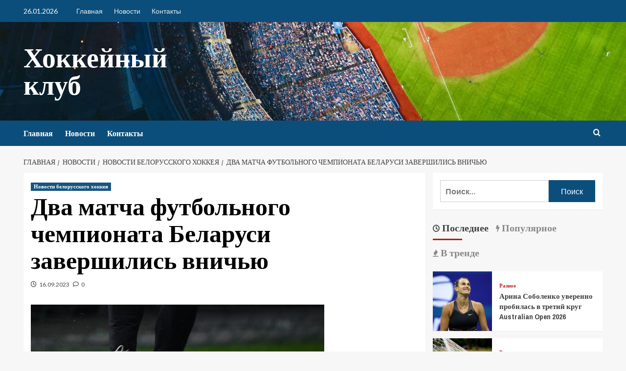

--- FILE ---
content_type: text/html; charset=UTF-8
request_url: https://hcshahter.by/novosti/novosti-belorusskogo-khokkeya/dva-matcha-fytbolnogo-chempionata-belarysi-zavershilis-vnichu
body_size: 28809
content:
<!doctype html>
<html lang="ru-RU">

<head>
    <meta charset="UTF-8">
    <meta name="viewport" content="width=device-width, initial-scale=1">
    <link rel="profile" href="http://gmpg.org/xfn/11">
    <meta name='robots' content='index, follow, max-image-preview:large, max-snippet:-1, max-video-preview:-1' />
<link rel='preload' href='https://fonts.googleapis.com/css?family=Source%2BSans%2BPro%3A400%2C700%7CLato%3A400%2C700&#038;subset=latin%2Ccyrillic&#038;display=swap' as='style' onload="this.onload=null;this.rel='stylesheet'" type='text/css' media='all' crossorigin='anonymous'>
<link rel='preconnect' href='https://fonts.googleapis.com' crossorigin='anonymous'>
<link rel='preconnect' href='https://fonts.gstatic.com' crossorigin='anonymous'>

	<!-- This site is optimized with the Yoast SEO plugin v26.7 - https://yoast.com/wordpress/plugins/seo/ -->
	<title>Два матча футбольного чемпионата Беларуси завершились вничью</title>
	<link rel="canonical" href="https://hcshahter.by/novosti/novosti-belorusskogo-khokkeya/dva-matcha-fytbolnogo-chempionata-belarysi-zavershilis-vnichu" />
	<meta property="og:locale" content="ru_RU" />
	<meta property="og:type" content="article" />
	<meta property="og:title" content="Два матча футбольного чемпионата Беларуси завершились вничью" />
	<meta property="og:description" content="Фото из архива На футбольном чемпионате Беларуси среди команд высшей лиги 16 сентября проходят очередные..." />
	<meta property="og:url" content="https://hcshahter.by/novosti/novosti-belorusskogo-khokkeya/dva-matcha-fytbolnogo-chempionata-belarysi-zavershilis-vnichu" />
	<meta property="og:site_name" content="Хоккейный клуб" />
	<meta property="article:published_time" content="2023-09-16T15:57:29+00:00" />
	<meta property="og:image" content="https://hcshahter.by/wp-content/uploads/2023/09/95ec19c3151759b76668ea45abbb5f9b-1.jpg" />
	<meta property="og:image:width" content="600" />
	<meta property="og:image:height" content="335" />
	<meta property="og:image:type" content="image/jpeg" />
	<meta name="author" content="admin" />
	<meta name="twitter:card" content="summary_large_image" />
	<meta name="twitter:label1" content="Написано автором" />
	<meta name="twitter:data1" content="admin" />
	<script type="application/ld+json" class="yoast-schema-graph">{"@context":"https://schema.org","@graph":[{"@type":"Article","@id":"https://hcshahter.by/novosti/novosti-belorusskogo-khokkeya/dva-matcha-fytbolnogo-chempionata-belarysi-zavershilis-vnichu#article","isPartOf":{"@id":"https://hcshahter.by/novosti/novosti-belorusskogo-khokkeya/dva-matcha-fytbolnogo-chempionata-belarysi-zavershilis-vnichu"},"author":{"name":"admin","@id":"https://hcshahter.by/#/schema/person/9c43880c5743fec822a4546aefe240c0"},"headline":"Два матча футбольного чемпионата Беларуси завершились вничью","datePublished":"2023-09-16T15:57:29+00:00","mainEntityOfPage":{"@id":"https://hcshahter.by/novosti/novosti-belorusskogo-khokkeya/dva-matcha-fytbolnogo-chempionata-belarysi-zavershilis-vnichu"},"wordCount":179,"commentCount":0,"image":{"@id":"https://hcshahter.by/novosti/novosti-belorusskogo-khokkeya/dva-matcha-fytbolnogo-chempionata-belarysi-zavershilis-vnichu#primaryimage"},"thumbnailUrl":"https://hcshahter.by/wp-content/uploads/2023/09/95ec19c3151759b76668ea45abbb5f9b.jpg","keywords":["чемпионат Беларуси"],"articleSection":["Новости белорусского хоккея"],"inLanguage":"ru-RU","potentialAction":[{"@type":"CommentAction","name":"Comment","target":["https://hcshahter.by/novosti/novosti-belorusskogo-khokkeya/dva-matcha-fytbolnogo-chempionata-belarysi-zavershilis-vnichu#respond"]}]},{"@type":"WebPage","@id":"https://hcshahter.by/novosti/novosti-belorusskogo-khokkeya/dva-matcha-fytbolnogo-chempionata-belarysi-zavershilis-vnichu","url":"https://hcshahter.by/novosti/novosti-belorusskogo-khokkeya/dva-matcha-fytbolnogo-chempionata-belarysi-zavershilis-vnichu","name":"Два матча футбольного чемпионата Беларуси завершились вничью","isPartOf":{"@id":"https://hcshahter.by/#website"},"primaryImageOfPage":{"@id":"https://hcshahter.by/novosti/novosti-belorusskogo-khokkeya/dva-matcha-fytbolnogo-chempionata-belarysi-zavershilis-vnichu#primaryimage"},"image":{"@id":"https://hcshahter.by/novosti/novosti-belorusskogo-khokkeya/dva-matcha-fytbolnogo-chempionata-belarysi-zavershilis-vnichu#primaryimage"},"thumbnailUrl":"https://hcshahter.by/wp-content/uploads/2023/09/95ec19c3151759b76668ea45abbb5f9b.jpg","datePublished":"2023-09-16T15:57:29+00:00","author":{"@id":"https://hcshahter.by/#/schema/person/9c43880c5743fec822a4546aefe240c0"},"breadcrumb":{"@id":"https://hcshahter.by/novosti/novosti-belorusskogo-khokkeya/dva-matcha-fytbolnogo-chempionata-belarysi-zavershilis-vnichu#breadcrumb"},"inLanguage":"ru-RU","potentialAction":[{"@type":"ReadAction","target":["https://hcshahter.by/novosti/novosti-belorusskogo-khokkeya/dva-matcha-fytbolnogo-chempionata-belarysi-zavershilis-vnichu"]}]},{"@type":"ImageObject","inLanguage":"ru-RU","@id":"https://hcshahter.by/novosti/novosti-belorusskogo-khokkeya/dva-matcha-fytbolnogo-chempionata-belarysi-zavershilis-vnichu#primaryimage","url":"https://hcshahter.by/wp-content/uploads/2023/09/95ec19c3151759b76668ea45abbb5f9b.jpg","contentUrl":"https://hcshahter.by/wp-content/uploads/2023/09/95ec19c3151759b76668ea45abbb5f9b.jpg","width":600,"height":335},{"@type":"BreadcrumbList","@id":"https://hcshahter.by/novosti/novosti-belorusskogo-khokkeya/dva-matcha-fytbolnogo-chempionata-belarysi-zavershilis-vnichu#breadcrumb","itemListElement":[{"@type":"ListItem","position":1,"name":"Главная страница","item":"https://hcshahter.by/"},{"@type":"ListItem","position":2,"name":"Два матча футбольного чемпионата Беларуси завершились вничью"}]},{"@type":"WebSite","@id":"https://hcshahter.by/#website","url":"https://hcshahter.by/","name":"Хоккейный клуб","description":"","potentialAction":[{"@type":"SearchAction","target":{"@type":"EntryPoint","urlTemplate":"https://hcshahter.by/?s={search_term_string}"},"query-input":{"@type":"PropertyValueSpecification","valueRequired":true,"valueName":"search_term_string"}}],"inLanguage":"ru-RU"},{"@type":"Person","@id":"https://hcshahter.by/#/schema/person/9c43880c5743fec822a4546aefe240c0","name":"admin","image":{"@type":"ImageObject","inLanguage":"ru-RU","@id":"https://hcshahter.by/#/schema/person/image/","url":"https://secure.gravatar.com/avatar/312cdcf38b28165683a140e612e3f9539f86d26244a3dfc71ba6b2cdead2a3eb?s=96&d=mm&r=g","contentUrl":"https://secure.gravatar.com/avatar/312cdcf38b28165683a140e612e3f9539f86d26244a3dfc71ba6b2cdead2a3eb?s=96&d=mm&r=g","caption":"admin"},"sameAs":["https://hcshahter.by"],"url":"https://hcshahter.by/author/admin"}]}</script>
	<!-- / Yoast SEO plugin. -->


<link rel='dns-prefetch' href='//fonts.googleapis.com' />
<link rel='preconnect' href='https://fonts.googleapis.com' />
<link rel='preconnect' href='https://fonts.gstatic.com' />
<link rel="alternate" type="application/rss+xml" title="Хоккейный клуб &raquo; Лента" href="https://hcshahter.by/feed" />
<link rel="alternate" type="application/rss+xml" title="Хоккейный клуб &raquo; Лента комментариев" href="https://hcshahter.by/comments/feed" />
<link rel="alternate" type="application/rss+xml" title="Хоккейный клуб &raquo; Лента комментариев к &laquo;Два матча футбольного чемпионата Беларуси завершились вничью&raquo;" href="https://hcshahter.by/novosti/novosti-belorusskogo-khokkeya/dva-matcha-fytbolnogo-chempionata-belarysi-zavershilis-vnichu/feed" />
<link rel="alternate" title="oEmbed (JSON)" type="application/json+oembed" href="https://hcshahter.by/wp-json/oembed/1.0/embed?url=https%3A%2F%2Fhcshahter.by%2Fnovosti%2Fnovosti-belorusskogo-khokkeya%2Fdva-matcha-fytbolnogo-chempionata-belarysi-zavershilis-vnichu" />
<link rel="alternate" title="oEmbed (XML)" type="text/xml+oembed" href="https://hcshahter.by/wp-json/oembed/1.0/embed?url=https%3A%2F%2Fhcshahter.by%2Fnovosti%2Fnovosti-belorusskogo-khokkeya%2Fdva-matcha-fytbolnogo-chempionata-belarysi-zavershilis-vnichu&#038;format=xml" />
<style id='wp-img-auto-sizes-contain-inline-css' type='text/css'>
img:is([sizes=auto i],[sizes^="auto," i]){contain-intrinsic-size:3000px 1500px}
/*# sourceURL=wp-img-auto-sizes-contain-inline-css */
</style>
<link rel='stylesheet' id='blockspare-blocks-fontawesome-front-css' href='https://hcshahter.by/wp-content/plugins/blockspare/assets/fontawesome/css/all.css?ver=6.9' type='text/css' media='all' />
<link rel='stylesheet' id='blockspare-frontend-block-style-css-css' href='https://hcshahter.by/wp-content/plugins/blockspare/dist/style-blocks.css?ver=6.9' type='text/css' media='all' />
<link rel='stylesheet' id='slick-css-css' href='https://hcshahter.by/wp-content/plugins/blockspare/assets/slick/css/slick.css?ver=6.9' type='text/css' media='all' />
<link rel='stylesheet' id='latest-posts-block-fontawesome-front-css' href='https://hcshahter.by/wp-content/plugins/latest-posts-block-lite/src/assets/fontawesome/css/all.css?ver=1768776200' type='text/css' media='all' />
<link rel='stylesheet' id='latest-posts-block-frontend-block-style-css-css' href='https://hcshahter.by/wp-content/plugins/latest-posts-block-lite/dist/blocks.style.build.css?ver=6.9' type='text/css' media='all' />
<link rel='stylesheet' id='magic-content-box-blocks-fontawesome-front-css' href='https://hcshahter.by/wp-content/plugins/magic-content-box-lite/src/assets/fontawesome/css/all.css?ver=1768776202' type='text/css' media='all' />
<link rel='stylesheet' id='magic-content-box-frontend-block-style-css-css' href='https://hcshahter.by/wp-content/plugins/magic-content-box-lite/dist/blocks.style.build.css?ver=6.9' type='text/css' media='all' />
<style id='wp-emoji-styles-inline-css' type='text/css'>

	img.wp-smiley, img.emoji {
		display: inline !important;
		border: none !important;
		box-shadow: none !important;
		height: 1em !important;
		width: 1em !important;
		margin: 0 0.07em !important;
		vertical-align: -0.1em !important;
		background: none !important;
		padding: 0 !important;
	}
/*# sourceURL=wp-emoji-styles-inline-css */
</style>
<link rel='stylesheet' id='wp-block-library-css' href='https://hcshahter.by/wp-includes/css/dist/block-library/style.min.css?ver=6.9' type='text/css' media='all' />
<style id='wp-block-library-theme-inline-css' type='text/css'>
.wp-block-audio :where(figcaption){color:#555;font-size:13px;text-align:center}.is-dark-theme .wp-block-audio :where(figcaption){color:#ffffffa6}.wp-block-audio{margin:0 0 1em}.wp-block-code{border:1px solid #ccc;border-radius:4px;font-family:Menlo,Consolas,monaco,monospace;padding:.8em 1em}.wp-block-embed :where(figcaption){color:#555;font-size:13px;text-align:center}.is-dark-theme .wp-block-embed :where(figcaption){color:#ffffffa6}.wp-block-embed{margin:0 0 1em}.blocks-gallery-caption{color:#555;font-size:13px;text-align:center}.is-dark-theme .blocks-gallery-caption{color:#ffffffa6}:root :where(.wp-block-image figcaption){color:#555;font-size:13px;text-align:center}.is-dark-theme :root :where(.wp-block-image figcaption){color:#ffffffa6}.wp-block-image{margin:0 0 1em}.wp-block-pullquote{border-bottom:4px solid;border-top:4px solid;color:currentColor;margin-bottom:1.75em}.wp-block-pullquote :where(cite),.wp-block-pullquote :where(footer),.wp-block-pullquote__citation{color:currentColor;font-size:.8125em;font-style:normal;text-transform:uppercase}.wp-block-quote{border-left:.25em solid;margin:0 0 1.75em;padding-left:1em}.wp-block-quote cite,.wp-block-quote footer{color:currentColor;font-size:.8125em;font-style:normal;position:relative}.wp-block-quote:where(.has-text-align-right){border-left:none;border-right:.25em solid;padding-left:0;padding-right:1em}.wp-block-quote:where(.has-text-align-center){border:none;padding-left:0}.wp-block-quote.is-large,.wp-block-quote.is-style-large,.wp-block-quote:where(.is-style-plain){border:none}.wp-block-search .wp-block-search__label{font-weight:700}.wp-block-search__button{border:1px solid #ccc;padding:.375em .625em}:where(.wp-block-group.has-background){padding:1.25em 2.375em}.wp-block-separator.has-css-opacity{opacity:.4}.wp-block-separator{border:none;border-bottom:2px solid;margin-left:auto;margin-right:auto}.wp-block-separator.has-alpha-channel-opacity{opacity:1}.wp-block-separator:not(.is-style-wide):not(.is-style-dots){width:100px}.wp-block-separator.has-background:not(.is-style-dots){border-bottom:none;height:1px}.wp-block-separator.has-background:not(.is-style-wide):not(.is-style-dots){height:2px}.wp-block-table{margin:0 0 1em}.wp-block-table td,.wp-block-table th{word-break:normal}.wp-block-table :where(figcaption){color:#555;font-size:13px;text-align:center}.is-dark-theme .wp-block-table :where(figcaption){color:#ffffffa6}.wp-block-video :where(figcaption){color:#555;font-size:13px;text-align:center}.is-dark-theme .wp-block-video :where(figcaption){color:#ffffffa6}.wp-block-video{margin:0 0 1em}:root :where(.wp-block-template-part.has-background){margin-bottom:0;margin-top:0;padding:1.25em 2.375em}
/*# sourceURL=/wp-includes/css/dist/block-library/theme.min.css */
</style>
<style id='global-styles-inline-css' type='text/css'>
:root{--wp--preset--aspect-ratio--square: 1;--wp--preset--aspect-ratio--4-3: 4/3;--wp--preset--aspect-ratio--3-4: 3/4;--wp--preset--aspect-ratio--3-2: 3/2;--wp--preset--aspect-ratio--2-3: 2/3;--wp--preset--aspect-ratio--16-9: 16/9;--wp--preset--aspect-ratio--9-16: 9/16;--wp--preset--color--black: #000000;--wp--preset--color--cyan-bluish-gray: #abb8c3;--wp--preset--color--white: #ffffff;--wp--preset--color--pale-pink: #f78da7;--wp--preset--color--vivid-red: #cf2e2e;--wp--preset--color--luminous-vivid-orange: #ff6900;--wp--preset--color--luminous-vivid-amber: #fcb900;--wp--preset--color--light-green-cyan: #7bdcb5;--wp--preset--color--vivid-green-cyan: #00d084;--wp--preset--color--pale-cyan-blue: #8ed1fc;--wp--preset--color--vivid-cyan-blue: #0693e3;--wp--preset--color--vivid-purple: #9b51e0;--wp--preset--gradient--vivid-cyan-blue-to-vivid-purple: linear-gradient(135deg,rgb(6,147,227) 0%,rgb(155,81,224) 100%);--wp--preset--gradient--light-green-cyan-to-vivid-green-cyan: linear-gradient(135deg,rgb(122,220,180) 0%,rgb(0,208,130) 100%);--wp--preset--gradient--luminous-vivid-amber-to-luminous-vivid-orange: linear-gradient(135deg,rgb(252,185,0) 0%,rgb(255,105,0) 100%);--wp--preset--gradient--luminous-vivid-orange-to-vivid-red: linear-gradient(135deg,rgb(255,105,0) 0%,rgb(207,46,46) 100%);--wp--preset--gradient--very-light-gray-to-cyan-bluish-gray: linear-gradient(135deg,rgb(238,238,238) 0%,rgb(169,184,195) 100%);--wp--preset--gradient--cool-to-warm-spectrum: linear-gradient(135deg,rgb(74,234,220) 0%,rgb(151,120,209) 20%,rgb(207,42,186) 40%,rgb(238,44,130) 60%,rgb(251,105,98) 80%,rgb(254,248,76) 100%);--wp--preset--gradient--blush-light-purple: linear-gradient(135deg,rgb(255,206,236) 0%,rgb(152,150,240) 100%);--wp--preset--gradient--blush-bordeaux: linear-gradient(135deg,rgb(254,205,165) 0%,rgb(254,45,45) 50%,rgb(107,0,62) 100%);--wp--preset--gradient--luminous-dusk: linear-gradient(135deg,rgb(255,203,112) 0%,rgb(199,81,192) 50%,rgb(65,88,208) 100%);--wp--preset--gradient--pale-ocean: linear-gradient(135deg,rgb(255,245,203) 0%,rgb(182,227,212) 50%,rgb(51,167,181) 100%);--wp--preset--gradient--electric-grass: linear-gradient(135deg,rgb(202,248,128) 0%,rgb(113,206,126) 100%);--wp--preset--gradient--midnight: linear-gradient(135deg,rgb(2,3,129) 0%,rgb(40,116,252) 100%);--wp--preset--font-size--small: 13px;--wp--preset--font-size--medium: 20px;--wp--preset--font-size--large: 36px;--wp--preset--font-size--x-large: 42px;--wp--preset--spacing--20: 0.44rem;--wp--preset--spacing--30: 0.67rem;--wp--preset--spacing--40: 1rem;--wp--preset--spacing--50: 1.5rem;--wp--preset--spacing--60: 2.25rem;--wp--preset--spacing--70: 3.38rem;--wp--preset--spacing--80: 5.06rem;--wp--preset--shadow--natural: 6px 6px 9px rgba(0, 0, 0, 0.2);--wp--preset--shadow--deep: 12px 12px 50px rgba(0, 0, 0, 0.4);--wp--preset--shadow--sharp: 6px 6px 0px rgba(0, 0, 0, 0.2);--wp--preset--shadow--outlined: 6px 6px 0px -3px rgb(255, 255, 255), 6px 6px rgb(0, 0, 0);--wp--preset--shadow--crisp: 6px 6px 0px rgb(0, 0, 0);}:root { --wp--style--global--content-size: 740px;--wp--style--global--wide-size: 1200px; }:where(body) { margin: 0; }.wp-site-blocks > .alignleft { float: left; margin-right: 2em; }.wp-site-blocks > .alignright { float: right; margin-left: 2em; }.wp-site-blocks > .aligncenter { justify-content: center; margin-left: auto; margin-right: auto; }:where(.wp-site-blocks) > * { margin-block-start: 24px; margin-block-end: 0; }:where(.wp-site-blocks) > :first-child { margin-block-start: 0; }:where(.wp-site-blocks) > :last-child { margin-block-end: 0; }:root { --wp--style--block-gap: 24px; }:root :where(.is-layout-flow) > :first-child{margin-block-start: 0;}:root :where(.is-layout-flow) > :last-child{margin-block-end: 0;}:root :where(.is-layout-flow) > *{margin-block-start: 24px;margin-block-end: 0;}:root :where(.is-layout-constrained) > :first-child{margin-block-start: 0;}:root :where(.is-layout-constrained) > :last-child{margin-block-end: 0;}:root :where(.is-layout-constrained) > *{margin-block-start: 24px;margin-block-end: 0;}:root :where(.is-layout-flex){gap: 24px;}:root :where(.is-layout-grid){gap: 24px;}.is-layout-flow > .alignleft{float: left;margin-inline-start: 0;margin-inline-end: 2em;}.is-layout-flow > .alignright{float: right;margin-inline-start: 2em;margin-inline-end: 0;}.is-layout-flow > .aligncenter{margin-left: auto !important;margin-right: auto !important;}.is-layout-constrained > .alignleft{float: left;margin-inline-start: 0;margin-inline-end: 2em;}.is-layout-constrained > .alignright{float: right;margin-inline-start: 2em;margin-inline-end: 0;}.is-layout-constrained > .aligncenter{margin-left: auto !important;margin-right: auto !important;}.is-layout-constrained > :where(:not(.alignleft):not(.alignright):not(.alignfull)){max-width: var(--wp--style--global--content-size);margin-left: auto !important;margin-right: auto !important;}.is-layout-constrained > .alignwide{max-width: var(--wp--style--global--wide-size);}body .is-layout-flex{display: flex;}.is-layout-flex{flex-wrap: wrap;align-items: center;}.is-layout-flex > :is(*, div){margin: 0;}body .is-layout-grid{display: grid;}.is-layout-grid > :is(*, div){margin: 0;}body{padding-top: 0px;padding-right: 0px;padding-bottom: 0px;padding-left: 0px;}a:where(:not(.wp-element-button)){text-decoration: none;}:root :where(.wp-element-button, .wp-block-button__link){background-color: #32373c;border-width: 0;color: #fff;font-family: inherit;font-size: inherit;font-style: inherit;font-weight: inherit;letter-spacing: inherit;line-height: inherit;padding-top: calc(0.667em + 2px);padding-right: calc(1.333em + 2px);padding-bottom: calc(0.667em + 2px);padding-left: calc(1.333em + 2px);text-decoration: none;text-transform: inherit;}.has-black-color{color: var(--wp--preset--color--black) !important;}.has-cyan-bluish-gray-color{color: var(--wp--preset--color--cyan-bluish-gray) !important;}.has-white-color{color: var(--wp--preset--color--white) !important;}.has-pale-pink-color{color: var(--wp--preset--color--pale-pink) !important;}.has-vivid-red-color{color: var(--wp--preset--color--vivid-red) !important;}.has-luminous-vivid-orange-color{color: var(--wp--preset--color--luminous-vivid-orange) !important;}.has-luminous-vivid-amber-color{color: var(--wp--preset--color--luminous-vivid-amber) !important;}.has-light-green-cyan-color{color: var(--wp--preset--color--light-green-cyan) !important;}.has-vivid-green-cyan-color{color: var(--wp--preset--color--vivid-green-cyan) !important;}.has-pale-cyan-blue-color{color: var(--wp--preset--color--pale-cyan-blue) !important;}.has-vivid-cyan-blue-color{color: var(--wp--preset--color--vivid-cyan-blue) !important;}.has-vivid-purple-color{color: var(--wp--preset--color--vivid-purple) !important;}.has-black-background-color{background-color: var(--wp--preset--color--black) !important;}.has-cyan-bluish-gray-background-color{background-color: var(--wp--preset--color--cyan-bluish-gray) !important;}.has-white-background-color{background-color: var(--wp--preset--color--white) !important;}.has-pale-pink-background-color{background-color: var(--wp--preset--color--pale-pink) !important;}.has-vivid-red-background-color{background-color: var(--wp--preset--color--vivid-red) !important;}.has-luminous-vivid-orange-background-color{background-color: var(--wp--preset--color--luminous-vivid-orange) !important;}.has-luminous-vivid-amber-background-color{background-color: var(--wp--preset--color--luminous-vivid-amber) !important;}.has-light-green-cyan-background-color{background-color: var(--wp--preset--color--light-green-cyan) !important;}.has-vivid-green-cyan-background-color{background-color: var(--wp--preset--color--vivid-green-cyan) !important;}.has-pale-cyan-blue-background-color{background-color: var(--wp--preset--color--pale-cyan-blue) !important;}.has-vivid-cyan-blue-background-color{background-color: var(--wp--preset--color--vivid-cyan-blue) !important;}.has-vivid-purple-background-color{background-color: var(--wp--preset--color--vivid-purple) !important;}.has-black-border-color{border-color: var(--wp--preset--color--black) !important;}.has-cyan-bluish-gray-border-color{border-color: var(--wp--preset--color--cyan-bluish-gray) !important;}.has-white-border-color{border-color: var(--wp--preset--color--white) !important;}.has-pale-pink-border-color{border-color: var(--wp--preset--color--pale-pink) !important;}.has-vivid-red-border-color{border-color: var(--wp--preset--color--vivid-red) !important;}.has-luminous-vivid-orange-border-color{border-color: var(--wp--preset--color--luminous-vivid-orange) !important;}.has-luminous-vivid-amber-border-color{border-color: var(--wp--preset--color--luminous-vivid-amber) !important;}.has-light-green-cyan-border-color{border-color: var(--wp--preset--color--light-green-cyan) !important;}.has-vivid-green-cyan-border-color{border-color: var(--wp--preset--color--vivid-green-cyan) !important;}.has-pale-cyan-blue-border-color{border-color: var(--wp--preset--color--pale-cyan-blue) !important;}.has-vivid-cyan-blue-border-color{border-color: var(--wp--preset--color--vivid-cyan-blue) !important;}.has-vivid-purple-border-color{border-color: var(--wp--preset--color--vivid-purple) !important;}.has-vivid-cyan-blue-to-vivid-purple-gradient-background{background: var(--wp--preset--gradient--vivid-cyan-blue-to-vivid-purple) !important;}.has-light-green-cyan-to-vivid-green-cyan-gradient-background{background: var(--wp--preset--gradient--light-green-cyan-to-vivid-green-cyan) !important;}.has-luminous-vivid-amber-to-luminous-vivid-orange-gradient-background{background: var(--wp--preset--gradient--luminous-vivid-amber-to-luminous-vivid-orange) !important;}.has-luminous-vivid-orange-to-vivid-red-gradient-background{background: var(--wp--preset--gradient--luminous-vivid-orange-to-vivid-red) !important;}.has-very-light-gray-to-cyan-bluish-gray-gradient-background{background: var(--wp--preset--gradient--very-light-gray-to-cyan-bluish-gray) !important;}.has-cool-to-warm-spectrum-gradient-background{background: var(--wp--preset--gradient--cool-to-warm-spectrum) !important;}.has-blush-light-purple-gradient-background{background: var(--wp--preset--gradient--blush-light-purple) !important;}.has-blush-bordeaux-gradient-background{background: var(--wp--preset--gradient--blush-bordeaux) !important;}.has-luminous-dusk-gradient-background{background: var(--wp--preset--gradient--luminous-dusk) !important;}.has-pale-ocean-gradient-background{background: var(--wp--preset--gradient--pale-ocean) !important;}.has-electric-grass-gradient-background{background: var(--wp--preset--gradient--electric-grass) !important;}.has-midnight-gradient-background{background: var(--wp--preset--gradient--midnight) !important;}.has-small-font-size{font-size: var(--wp--preset--font-size--small) !important;}.has-medium-font-size{font-size: var(--wp--preset--font-size--medium) !important;}.has-large-font-size{font-size: var(--wp--preset--font-size--large) !important;}.has-x-large-font-size{font-size: var(--wp--preset--font-size--x-large) !important;}
:root :where(.wp-block-pullquote){font-size: 1.5em;line-height: 1.6;}
/*# sourceURL=global-styles-inline-css */
</style>
<link rel='stylesheet' id='elespare-icons-css' href='https://hcshahter.by/wp-content/plugins/elespare/assets/font/elespare-icons.css?ver=3.3.10' type='text/css' media='all' />
<link rel='stylesheet' id='elementor-icons-css' href='https://hcshahter.by/wp-content/plugins/elementor/assets/lib/eicons/css/elementor-icons.min.css?ver=5.45.0' type='text/css' media='all' />
<link rel='stylesheet' id='elementor-frontend-css' href='https://hcshahter.by/wp-content/plugins/elementor/assets/css/frontend.min.css?ver=3.34.1' type='text/css' media='all' />
<link rel='stylesheet' id='elementor-post-846-css' href='https://hcshahter.by/wp-content/uploads/elementor/css/post-846.css?ver=1768776207' type='text/css' media='all' />
<link rel='stylesheet' id='elespare-posts-grid-css' href='https://hcshahter.by/wp-content/plugins/elespare/dist/elespare.style.build.min.css?ver=3.3.7' type='text/css' media='all' />
<link rel='stylesheet' id='newsport-google-fonts-css' href='https://fonts.googleapis.com/css?family=Archivo+Narrow:400,400italic,700' type='text/css' media='all' />
<link rel='stylesheet' id='bootstrap-css' href='https://hcshahter.by/wp-content/themes/covernews/assets/bootstrap/css/bootstrap.min.css?ver=6.9' type='text/css' media='all' />
<link rel='stylesheet' id='covernews-style-css' href='https://hcshahter.by/wp-content/themes/covernews/style.css?ver=6.9' type='text/css' media='all' />
<link rel='stylesheet' id='newsport-css' href='https://hcshahter.by/wp-content/themes/newsport/style.css?ver=2.0.2' type='text/css' media='all' />
<link rel='stylesheet' id='covernews-google-fonts-css' href='https://fonts.googleapis.com/css?family=Source%2BSans%2BPro%3A400%2C700%7CLato%3A400%2C700&#038;subset=latin%2Ccyrillic&#038;display=swap' type='text/css' media='all' />
<link rel='stylesheet' id='covernews-icons-css' href='https://hcshahter.by/wp-content/themes/covernews/assets/icons/style.css?ver=6.9' type='text/css' media='all' />
<link rel='stylesheet' id='elementor-gf-local-roboto-css' href='https://hcshahter.by/wp-content/uploads/elementor/google-fonts/css/roboto.css?ver=1747251892' type='text/css' media='all' />
<link rel='stylesheet' id='elementor-gf-local-robotoslab-css' href='https://hcshahter.by/wp-content/uploads/elementor/google-fonts/css/robotoslab.css?ver=1747251897' type='text/css' media='all' />
<script type="text/javascript" src="https://hcshahter.by/wp-includes/js/jquery/jquery.min.js?ver=3.7.1" id="jquery-core-js"></script>
<script type="text/javascript" src="https://hcshahter.by/wp-includes/js/jquery/jquery-migrate.min.js?ver=3.4.1" id="jquery-migrate-js"></script>
<script type="text/javascript" src="https://hcshahter.by/wp-content/plugins/blockspare/assets/js/countup/waypoints.min.js?ver=6.9" id="waypoint-js"></script>
<script type="text/javascript" src="https://hcshahter.by/wp-content/plugins/blockspare/assets/js/countup/jquery.counterup.min.js?ver=1" id="countup-js"></script>
<link rel="https://api.w.org/" href="https://hcshahter.by/wp-json/" /><link rel="alternate" title="JSON" type="application/json" href="https://hcshahter.by/wp-json/wp/v2/posts/8924" /><link rel="EditURI" type="application/rsd+xml" title="RSD" href="https://hcshahter.by/xmlrpc.php?rsd" />
<meta name="generator" content="WordPress 6.9" />
<link rel='shortlink' href='https://hcshahter.by/?p=8924' />
<link rel="preload" href="https://hcshahter.by/wp-content/uploads/2023/07/cropped-pexels-photo-139762-1-2.jpeg" as="image"><link rel="pingback" href="https://hcshahter.by/xmlrpc.php"><meta name="generator" content="Elementor 3.34.1; features: additional_custom_breakpoints; settings: css_print_method-external, google_font-enabled, font_display-auto">
			<style>
				.e-con.e-parent:nth-of-type(n+4):not(.e-lazyloaded):not(.e-no-lazyload),
				.e-con.e-parent:nth-of-type(n+4):not(.e-lazyloaded):not(.e-no-lazyload) * {
					background-image: none !important;
				}
				@media screen and (max-height: 1024px) {
					.e-con.e-parent:nth-of-type(n+3):not(.e-lazyloaded):not(.e-no-lazyload),
					.e-con.e-parent:nth-of-type(n+3):not(.e-lazyloaded):not(.e-no-lazyload) * {
						background-image: none !important;
					}
				}
				@media screen and (max-height: 640px) {
					.e-con.e-parent:nth-of-type(n+2):not(.e-lazyloaded):not(.e-no-lazyload),
					.e-con.e-parent:nth-of-type(n+2):not(.e-lazyloaded):not(.e-no-lazyload) * {
						background-image: none !important;
					}
				}
			</style>
			        <style type="text/css">
                        body .masthead-banner.data-bg:before {
                background: rgba(0,0,0,0);
            }
                        .site-title a,
            .site-header .site-branding .site-title a:visited,
            .site-header .site-branding .site-title a:hover,
            .site-description {
                color: #ffffff;
            }

            .site-branding .site-title {
                font-size: 56px;
            }

            @media only screen and (max-width: 640px) {
                .header-layout-3 .site-header .site-branding .site-title,
                .site-branding .site-title {
                    font-size: 60px;

                }
              }   

           @media only screen and (max-width: 375px) {
               .header-layout-3 .site-header .site-branding .site-title,
               .site-branding .site-title {
                        font-size: 50px;

                    }
                }
                
                    .elementor-template-full-width .elementor-section.elementor-section-full_width > .elementor-container,
        .elementor-template-full-width .elementor-section.elementor-section-boxed > .elementor-container{
            max-width: 1200px;
        }
        @media (min-width: 1600px){
            .elementor-template-full-width .elementor-section.elementor-section-full_width > .elementor-container,
            .elementor-template-full-width .elementor-section.elementor-section-boxed > .elementor-container{
                max-width: 1600px;
            }
        }
        
        .align-content-left .elementor-section-stretched,
        .align-content-right .elementor-section-stretched {
            max-width: 100%;
            left: 0 !important;
        }


        </style>
        </head>

<body class="wp-singular post-template-default single single-post postid-8924 single-format-standard wp-embed-responsive wp-theme-covernews wp-child-theme-newsport default-content-layout archive-layout-full scrollup-sticky-header aft-sticky-header aft-sticky-sidebar default aft-container-default aft-main-banner-slider-editors-picks-trending single-content-mode-default header-image-default align-content-left aft-and elementor-default elementor-kit-846">
    
    
    <div id="page" class="site">
        <a class="skip-link screen-reader-text" href="#content">Перейти к содержимому</a>

            <div class="header-layout-1">
                    <div class="top-masthead">

                <div class="container">
                    <div class="row">
                                                    <div class="col-xs-12 col-sm-12 col-md-8 device-center">
                                                                    <span class="topbar-date">
                                       26.01.2026                                    </span>

                                
                                <div class="top-navigation"><ul id="top-menu" class="menu"><li id="menu-item-827" class="menu-item menu-item-type-custom menu-item-object-custom menu-item-827"><a href="/">Главная</a></li>
<li id="menu-item-828" class="menu-item menu-item-type-post_type menu-item-object-page current_page_parent menu-item-828"><a href="https://hcshahter.by/blog">Новости</a></li>
<li id="menu-item-883" class="menu-item menu-item-type-post_type menu-item-object-page menu-item-883"><a href="https://hcshahter.by/club/kontakty">Контакты</a></li>
</ul></div>                            </div>
                                                                    </div>
                </div>
            </div> <!--    Topbar Ends-->
                <header id="masthead" class="site-header">
                        <div class="masthead-banner data-bg"
                 data-background="https://hcshahter.by/wp-content/uploads/2023/07/cropped-pexels-photo-139762-1-2.jpeg">
                <div class="container">
                    <div class="row">
                        <div class="col-md-4">
                            <div class="site-branding">
                                                                    <p class="site-title font-family-1">
                                        <a href="https://hcshahter.by/"
                                           rel="home">Хоккейный клуб</a>
                                    </p>
                                
                                                            </div>
                        </div>
                        <div class="col-md-8">
                                        <div class="banner-promotions-wrapper">
                                    <div class="promotion-section">
                        <a href="" target="_blank">
                                                    </a>
                    </div>
                                
            </div>
            <!-- Trending line END -->
                                    </div>
                    </div>
                </div>
            </div>
            <nav id="site-navigation" class="main-navigation">
                <div class="container">
                    <div class="row">
                        <div class="kol-12">
                            <div class="navigation-container">



                                <span class="toggle-menu" aria-controls="primary-menu" aria-expanded="false">
                                <span class="screen-reader-text">Primary Menu</span>
                                 <i class="ham"></i>
                        </span>
                                <span class="af-mobile-site-title-wrap">
                                                                <p class="site-title font-family-1">
                                <a href="https://hcshahter.by/"
                                   rel="home">Хоккейный клуб</a>
                            </p>
                        </span>
                                <div class="menu main-menu"><ul id="primary-menu" class="menu"><li class="menu-item menu-item-type-custom menu-item-object-custom menu-item-827"><a href="/">Главная</a></li>
<li class="menu-item menu-item-type-post_type menu-item-object-page current_page_parent menu-item-828"><a href="https://hcshahter.by/blog">Новости</a></li>
<li class="menu-item menu-item-type-post_type menu-item-object-page menu-item-883"><a href="https://hcshahter.by/club/kontakty">Контакты</a></li>
</ul></div>
                                <div class="cart-search">

                                    <div class="af-search-wrap">
                                        <div class="search-overlay">
                                            <a href="#" title="Search" class="search-icon">
                                                <i class="fa fa-search"></i>
                                            </a>
                                            <div class="af-search-form">
                                                <form role="search" method="get" class="search-form" action="https://hcshahter.by/">
				<label>
					<span class="screen-reader-text">Найти:</span>
					<input type="search" class="search-field" placeholder="Поиск&hellip;" value="" name="s" />
				</label>
				<input type="submit" class="search-submit" value="Поиск" />
			</form>                                            </div>
                                        </div>
                                    </div>
                                </div>


                            </div>
                        </div>
                    </div>
                </div>
            </nav>
        </header>
    </div>

        
            <div id="content" class="container">
                                <div class="em-breadcrumbs font-family-1 covernews-breadcrumbs">
            <div class="row">
                <div role="navigation" aria-label="Навигационные цепочки" class="breadcrumb-trail breadcrumbs" itemprop="breadcrumb"><ul class="trail-items" itemscope itemtype="http://schema.org/BreadcrumbList"><meta name="numberOfItems" content="4" /><meta name="itemListOrder" content="Ascending" /><li itemprop="itemListElement" itemscope itemtype="http://schema.org/ListItem" class="trail-item trail-begin"><a href="https://hcshahter.by" rel="home" itemprop="item"><span itemprop="name">Главная</span></a><meta itemprop="position" content="1" /></li><li itemprop="itemListElement" itemscope itemtype="http://schema.org/ListItem" class="trail-item"><a href="https://hcshahter.by/novosti" itemprop="item"><span itemprop="name">Новости</span></a><meta itemprop="position" content="2" /></li><li itemprop="itemListElement" itemscope itemtype="http://schema.org/ListItem" class="trail-item"><a href="https://hcshahter.by/novosti/novosti-belorusskogo-khokkeya" itemprop="item"><span itemprop="name">Новости белорусского хоккея</span></a><meta itemprop="position" content="3" /></li><li itemprop="itemListElement" itemscope itemtype="http://schema.org/ListItem" class="trail-item trail-end"><a href="https://hcshahter.by/novosti/novosti-belorusskogo-khokkeya/dva-matcha-fytbolnogo-chempionata-belarysi-zavershilis-vnichu" itemprop="item"><span itemprop="name">Два матча футбольного чемпионата Беларуси завершились вничью</span></a><meta itemprop="position" content="4" /></li></ul></div>            </div>
        </div>
        <div class="section-block-upper row">
                <div id="primary" class="content-area">
                    <main id="main" class="site-main">

                                                    <article id="post-8924" class="af-single-article post-8924 post type-post status-publish format-standard has-post-thumbnail hentry category-novosti-belorusskogo-khokkeya tag-57">
                                <div class="entry-content-wrap">
                                    <header class="entry-header">

    <div class="header-details-wrapper">
        <div class="entry-header-details">
                            <div class="figure-categories figure-categories-bg">
                                        <ul class="cat-links"><li class="meta-category">
                             <a class="covernews-categories category-color-1"
                            href="https://hcshahter.by/novosti/novosti-belorusskogo-khokkeya" 
                            aria-label="Посмотреть все записи в Новости белорусского хоккея"> 
                                 Новости белорусского хоккея
                             </a>
                        </li></ul>                </div>
                        <h1 class="entry-title">Два матча футбольного чемпионата Беларуси завершились вничью</h1>
            
                
    <span class="author-links">

                    <span class="item-metadata posts-date">
          <i class="far fa-clock"></i>
          <a href="https://hcshahter.by/2023/09">
            16.09.2023          </a>
        </span>
                      <span class="aft-comment-count">
            <a href="https://hcshahter.by/novosti/novosti-belorusskogo-khokkeya/dva-matcha-fytbolnogo-chempionata-belarysi-zavershilis-vnichu">
              <i class="far fa-comment"></i>
              <span class="aft-show-hover">
                0              </span>
            </a>
          </span>
          </span>
                

                    </div>
    </div>

    </header><!-- .entry-header -->                                    

    <div class="entry-content">
        <p><img decoding="async" title="Два матча футбольного чемпионата Беларуси завершились вничью" src="/wp-content/uploads/2023/09/95ec19c3151759b76668ea45abbb5f9b.jpg" alt="Два матча футбольного чемпионата Беларуси завершились вничью" /></p>
<p>                                                                                                                  Фото из архива                                                                                                                                                                                                                                                                                                                                                                                                                                                                                                           На футбольном чемпионате Беларуси среди команд высшей лиги 16 сентября проходят очередные встречи 21-го тура, сообщает корреспондент БЕЛТА.</p>
<p>                                                                                                                                                                        В первой из них футболисты &#171;Белшины&#187; в Бобруйске разошлись миром со &#171;Слуцком&#187; &#8212; 1:1. В составе хозяев отличился Михаил Колядко, у гостей мяч забил Денис Образов.</p>
</p>
<p>В Бресте местное &#171;Динамо&#187; и новополоцкий &#171;Нафтан&#187; также не выявили победителя &#8212; ничья 2:2. Позже столичный &#171;Энергетик-БГУ&#187; сыграет в Борисове с футболистами &#171;Гомеля&#187;.</p>
</p>
<p>Вчера в стартовом матче футболисты &#171;Торпедо-БелАЗа&#187; в Жодино сыграли вничью с мозырской &#171;Славией&#187; &#8212; 2:2.</p>
</p>
<p>Завтра в центральном поединке 21-го тура лидер первенства минское &#171;Динамо&#187; примет на своей арене гродненский &#171;Неман&#187;, который идет вторым. Футболисты &#171;Сморгони&#187; у себя дома сыграют с борисовским БАТЭ, а в Городее &#171;Минск&#187; будет соперничать с солигорским &#171;Шахтером&#187;. &#171;Ислочь&#187; из Минского района пропускает этот тур.</p>
</p>
<p>Положение в лидирующей группе: &#171;Динамо&#187; (Минск) &#8212; 42 очка (18 матчей), &#171;Неман&#187; &#8212; 39 (17), &#171;Торпедо-БелАЗ&#187; &#8212; 33 (19), &#171;Славия&#187; &#8212; 32 (20), &#171;Ислочь&#187; &#8212; 30 (19). Внизу турнирной таблицы находятся &#171;Шахтер&#187;, &#171;Энергетик-БГУ&#187; и &#171;Белшина&#187;.</p>
</p>
<p>Список лучших бомбардиров возглавляют Владислав Морозов (&#171;Динамо&#187;, Минск), Павел Савицкий (&#171;Неман&#187;) и Егор Карпицкий (&#171;Шахтер&#187;), забившие по 12 мячей.</p>
<p><!--noindex-->Источник:  <a target="_blank" rel="nofollow noopener" href="http://www.belta.by/sport/view/dva-matcha-futbolnogo-chempionata-belarusi-zavershilis-vnichjju-588499-2023/">www.belta.by</a><!--/noindex--></p>
                    <div class="post-item-metadata entry-meta">
                            </div>
               
        
	<nav class="navigation post-navigation" aria-label="Post navigation">
		<h2 class="screen-reader-text">Post navigation</h2>
		<div class="nav-links"><div class="nav-previous"><a href="https://hcshahter.by/novosti/novosti-belorusskogo-khokkeya/stolica-razgromila-ckk-na-starte-chempionata-belarysi-po-mini-fytboly" rel="prev">Previous: <span class="em-post-navigation nav-title">&#171;Столица&#187; разгромила ЦКК на старте чемпионата Беларуси по мини-футболу</span></a></div><div class="nav-next"><a href="https://hcshahter.by/novosti/novosti-belorusskogo-khokkeya/belorys-evgenii-korolek-pobedil-v-ochkovoi-klassifikacii-na-velogonke-dryjba-narodov-severnogo-kavkaza" rel="next">Next: <span class="em-post-navigation nav-title">Белорус Евгений Королек победил в очковой классификации на велогонке &#171;Дружба народов Северного Кавказа&#187;</span></a></div></div>
	</nav>            </div><!-- .entry-content -->


                                </div>
                                
<div class="promotionspace enable-promotionspace">
  <div class="em-reated-posts  col-ten">
    <div class="row">
                <h3 class="related-title">
            Больше новостей          </h3>
                <div class="row">
                      <div class="col-sm-4 latest-posts-grid" data-mh="latest-posts-grid">
              <div class="spotlight-post">
                <figure class="categorised-article inside-img">
                  <div class="categorised-article-wrapper">
                    <div class="data-bg-hover data-bg-categorised read-bg-img">
                      <a href="https://hcshahter.by/novosti/novosti-belorusskogo-khokkeya/vitebsk-sygraet-v-finale-evro-aziatskogo-kubka-druzhby"
                        aria-label="Витебск сыграет в финале Евро-Азиатского Кубка Дружбы">
                        <img width="300" height="186" src="https://hcshahter.by/wp-content/uploads/2024/08/hokkej-300x186.jpeg" class="attachment-medium size-medium wp-post-image" alt="хоккей" decoding="async" srcset="https://hcshahter.by/wp-content/uploads/2024/08/hokkej-300x186.jpeg 300w, https://hcshahter.by/wp-content/uploads/2024/08/hokkej-1024x634.jpeg 1024w, https://hcshahter.by/wp-content/uploads/2024/08/hokkej-768x476.jpeg 768w, https://hcshahter.by/wp-content/uploads/2024/08/hokkej.jpeg 1280w" sizes="(max-width: 300px) 100vw, 300px" loading="lazy" />                      </a>
                    </div>
                  </div>
                                    <div class="figure-categories figure-categories-bg">

                    <ul class="cat-links"><li class="meta-category">
                             <a class="covernews-categories category-color-1"
                            href="https://hcshahter.by/novosti/novosti-belorusskogo-khokkeya" 
                            aria-label="Посмотреть все записи в Новости белорусского хоккея"> 
                                 Новости белорусского хоккея
                             </a>
                        </li></ul>                  </div>
                </figure>

                <figcaption>

                  <h3 class="article-title article-title-1">
                    <a href="https://hcshahter.by/novosti/novosti-belorusskogo-khokkeya/vitebsk-sygraet-v-finale-evro-aziatskogo-kubka-druzhby">
                      Витебск сыграет в финале Евро-Азиатского Кубка Дружбы                    </a>
                  </h3>
                  <div class="grid-item-metadata">
                    
    <span class="author-links">

                    <span class="item-metadata posts-date">
          <i class="far fa-clock"></i>
          <a href="https://hcshahter.by/2026/01">
            11.01.2026          </a>
        </span>
                      <span class="aft-comment-count">
            <a href="https://hcshahter.by/novosti/novosti-belorusskogo-khokkeya/vitebsk-sygraet-v-finale-evro-aziatskogo-kubka-druzhby">
              <i class="far fa-comment"></i>
              <span class="aft-show-hover">
                0              </span>
            </a>
          </span>
          </span>
                  </div>
                </figcaption>
              </div>
            </div>
                      <div class="col-sm-4 latest-posts-grid" data-mh="latest-posts-grid">
              <div class="spotlight-post">
                <figure class="categorised-article inside-img">
                  <div class="categorised-article-wrapper">
                    <div class="data-bg-hover data-bg-categorised read-bg-img">
                      <a href="https://hcshahter.by/novosti/novosti-belorusskogo-khokkeya/hondoshko-vyigrala-zoloto-i-serebro-na-chempionate-rossii-po-sinhronnomy-plavaniu"
                        aria-label="Хондошко выиграла золото и серебро на чемпионате России по синхронному плаванию">
                        <img width="300" height="168" src="https://hcshahter.by/wp-content/uploads/2024/04/7e7c149332dfbcb239f14f13736ea124-300x168.jpg" class="attachment-medium size-medium wp-post-image" alt="7e7c149332dfbcb239f14f13736ea124" decoding="async" srcset="https://hcshahter.by/wp-content/uploads/2024/04/7e7c149332dfbcb239f14f13736ea124-300x168.jpg 300w, https://hcshahter.by/wp-content/uploads/2024/04/7e7c149332dfbcb239f14f13736ea124.jpg 600w" sizes="(max-width: 300px) 100vw, 300px" loading="lazy" />                      </a>
                    </div>
                  </div>
                                    <div class="figure-categories figure-categories-bg">

                    <ul class="cat-links"><li class="meta-category">
                             <a class="covernews-categories category-color-1"
                            href="https://hcshahter.by/novosti/novosti-belorusskogo-khokkeya" 
                            aria-label="Посмотреть все записи в Новости белорусского хоккея"> 
                                 Новости белорусского хоккея
                             </a>
                        </li></ul>                  </div>
                </figure>

                <figcaption>

                  <h3 class="article-title article-title-1">
                    <a href="https://hcshahter.by/novosti/novosti-belorusskogo-khokkeya/hondoshko-vyigrala-zoloto-i-serebro-na-chempionate-rossii-po-sinhronnomy-plavaniu">
                      Хондошко выиграла золото и серебро на чемпионате России по синхронному плаванию                    </a>
                  </h3>
                  <div class="grid-item-metadata">
                    
    <span class="author-links">

                    <span class="item-metadata posts-date">
          <i class="far fa-clock"></i>
          <a href="https://hcshahter.by/2024/04">
            27.04.2024          </a>
        </span>
                      <span class="aft-comment-count">
            <a href="https://hcshahter.by/novosti/novosti-belorusskogo-khokkeya/hondoshko-vyigrala-zoloto-i-serebro-na-chempionate-rossii-po-sinhronnomy-plavaniu">
              <i class="far fa-comment"></i>
              <span class="aft-show-hover">
                0              </span>
            </a>
          </span>
          </span>
                  </div>
                </figcaption>
              </div>
            </div>
                      <div class="col-sm-4 latest-posts-grid" data-mh="latest-posts-grid">
              <div class="spotlight-post">
                <figure class="categorised-article inside-img">
                  <div class="categorised-article-wrapper">
                    <div class="data-bg-hover data-bg-categorised read-bg-img">
                      <a href="https://hcshahter.by/novosti/novosti-belorusskogo-khokkeya/azarenko-proigrala-v-1-16-finala-tyrnira-wta-1000-v-madride"
                        aria-label="Азаренко проиграла в 1/16 финала турнира WTA-1000 в Мадриде">
                        <img width="300" height="168" src="https://hcshahter.by/wp-content/uploads/2024/04/1bb8bc04252a5b864b8c85723b9a22c9-300x168.jpg" class="attachment-medium size-medium wp-post-image" alt="1bb8bc04252a5b864b8c85723b9a22c9" decoding="async" srcset="https://hcshahter.by/wp-content/uploads/2024/04/1bb8bc04252a5b864b8c85723b9a22c9-300x168.jpg 300w, https://hcshahter.by/wp-content/uploads/2024/04/1bb8bc04252a5b864b8c85723b9a22c9.jpg 600w" sizes="(max-width: 300px) 100vw, 300px" loading="lazy" />                      </a>
                    </div>
                  </div>
                                    <div class="figure-categories figure-categories-bg">

                    <ul class="cat-links"><li class="meta-category">
                             <a class="covernews-categories category-color-1"
                            href="https://hcshahter.by/novosti/novosti-belorusskogo-khokkeya" 
                            aria-label="Посмотреть все записи в Новости белорусского хоккея"> 
                                 Новости белорусского хоккея
                             </a>
                        </li></ul>                  </div>
                </figure>

                <figcaption>

                  <h3 class="article-title article-title-1">
                    <a href="https://hcshahter.by/novosti/novosti-belorusskogo-khokkeya/azarenko-proigrala-v-1-16-finala-tyrnira-wta-1000-v-madride">
                      Азаренко проиграла в 1/16 финала турнира WTA-1000 в Мадриде                    </a>
                  </h3>
                  <div class="grid-item-metadata">
                    
    <span class="author-links">

                    <span class="item-metadata posts-date">
          <i class="far fa-clock"></i>
          <a href="https://hcshahter.by/2024/04">
            27.04.2024          </a>
        </span>
                      <span class="aft-comment-count">
            <a href="https://hcshahter.by/novosti/novosti-belorusskogo-khokkeya/azarenko-proigrala-v-1-16-finala-tyrnira-wta-1000-v-madride">
              <i class="far fa-comment"></i>
              <span class="aft-show-hover">
                0              </span>
            </a>
          </span>
          </span>
                  </div>
                </figcaption>
              </div>
            </div>
                  </div>
      
    </div>
  </div>
</div>
                                
<div id="comments" class="comments-area">

		<div id="respond" class="comment-respond">
		<h3 id="reply-title" class="comment-reply-title">Добавить комментарий <small><a rel="nofollow" id="cancel-comment-reply-link" href="/novosti/novosti-belorusskogo-khokkeya/dva-matcha-fytbolnogo-chempionata-belarysi-zavershilis-vnichu#respond" style="display:none;">Отменить ответ</a></small></h3><form action="https://hcshahter.by/wp-comments-post.php" method="post" id="commentform" class="comment-form"><p class="comment-notes"><span id="email-notes">Ваш адрес email не будет опубликован.</span> <span class="required-field-message">Обязательные поля помечены <span class="required">*</span></span></p><p class="comment-form-comment"><label for="comment">Комментарий <span class="required">*</span></label> <textarea id="comment" name="comment" cols="45" rows="8" maxlength="65525" required></textarea></p><p class="comment-form-author"><label for="author">Имя <span class="required">*</span></label> <input id="author" name="author" type="text" value="" size="30" maxlength="245" autocomplete="name" required /></p>
<p class="comment-form-email"><label for="email">Email <span class="required">*</span></label> <input id="email" name="email" type="email" value="" size="30" maxlength="100" aria-describedby="email-notes" autocomplete="email" required /></p>
<p class="comment-form-url"><label for="url">Сайт</label> <input id="url" name="url" type="url" value="" size="30" maxlength="200" autocomplete="url" /></p>
<p class="comment-form-cookies-consent"><input id="wp-comment-cookies-consent" name="wp-comment-cookies-consent" type="checkbox" value="yes" /> <label for="wp-comment-cookies-consent">Сохранить моё имя, email и адрес сайта в этом браузере для последующих моих комментариев.</label></p>
<p class="form-submit"><input name="submit" type="submit" id="submit" class="submit" value="Отправить комментарий" /> <input type='hidden' name='comment_post_ID' value='8924' id='comment_post_ID' />
<input type='hidden' name='comment_parent' id='comment_parent' value='0' />
</p></form>	</div><!-- #respond -->
	
</div><!-- #comments -->
                            </article>
                        
                    </main><!-- #main -->
                </div><!-- #primary -->
                                <aside id="secondary" class="widget-area sidebar-sticky-top">
	<div id="search-1" class="widget covernews-widget widget_search"><form role="search" method="get" class="search-form" action="https://hcshahter.by/">
				<label>
					<span class="screen-reader-text">Найти:</span>
					<input type="search" class="search-field" placeholder="Поиск&hellip;" value="" name="s" />
				</label>
				<input type="submit" class="search-submit" value="Поиск" />
			</form></div><div id="covernews_tabbed_posts-1" class="widget covernews-widget covernews_tabbed_posts_widget">        <div class="tabbed-container">
      <div class="tabbed-head">
          <ul class="nav nav-tabs af-tabs tab-warpper" role="tablist">
                                <li class="tab tab-recent" role="presentation">
                      <a href="#tabbed-1-recent"
                          aria-label="recent"
                          role="tab"
                          id="tabbed-1-recent-tab"
                          aria-controls="tabbed-1-recent"
                          aria-selected="true"
                          data-toggle="tab"
                          class="font-family-1 widget-title active">
                          Последнее                      </a>
                  </li>
                                <li class="tab tab-popular" role="presentation">
                      <a href="#tabbed-1-popular"
                          aria-label="popular"
                          role="tab"
                          id="tabbed-1-popular-tab"
                          aria-controls="tabbed-1-popular"
                          aria-selected="false"
                          data-toggle="tab"
                          class="font-family-1 widget-title ">
                          Популярное                      </a>
                  </li>
                                <li class="tab tab-categorised" role="presentation">
                      <a href="#tabbed-1-categorised"
                          aria-label="categorised"
                          role="tab"
                          id="tabbed-1-categorised-tab"
                          aria-controls="tabbed-1-categorised"
                          aria-selected="false"
                          data-toggle="tab"
                          class="font-family-1 widget-title ">
                          В тренде                      </a>
                  </li>
                        </ul>
      </div>
      <div class="tab-content">
                        <div id="tabbed-1-recent"
                  role="tabpanel"
                  aria-labelledby="tabbed-1-recent-tab"
                  aria-hidden="false"
                  class="tab-pane active">
                  <ul class="article-item article-list-item article-tabbed-list article-item-left">          <li class="full-item clearfix">
            <div class="base-border">
              <div class="row-sm align-items-center">
                
                <div class="col-sm-4 col-image">

                  <div class="tab-article-image">
                    <a href="https://hcshahter.by/uncategorized/arina-sobolenko-uverenno-probilas-v-tretij-krug-australian-open-2026" class="post-thumb" aria-label="Арина Соболенко уверенно пробилась в третий круг Australian Open 2026">
                      <img width="150" height="150" src="https://hcshahter.by/wp-content/uploads/2026/01/sabolenko-150x150.jpg" class="attachment-thumbnail size-thumbnail wp-post-image" alt="Саболенко" decoding="async" loading="lazy" />                    </a>
                  </div>
                  
                </div>

                <div class="full-item-details col-details col-sm-8">
                  <div class="prime-row">
                    <div class="full-item-metadata primary-font">
                      <div class="figure-categories figure-categories-bg">

                        <ul class="cat-links"><li class="meta-category">
                             <a class="covernews-categories category-color-1"
                            href="https://hcshahter.by/uncategorized" 
                            aria-label="Посмотреть все записи в Разное"> 
                                 Разное
                             </a>
                        </li></ul>                      </div>
                    </div>
                    <div class="full-item-content">
                      <h3 class="article-title article-title-1">
                        <a href="https://hcshahter.by/uncategorized/arina-sobolenko-uverenno-probilas-v-tretij-krug-australian-open-2026">
                          Арина Соболенко уверенно пробилась в третий круг Australian Open 2026                        </a>
                      </h3>
                      <div class="grid-item-metadata">
                                                
    <span class="author-links">

                    <span class="item-metadata posts-date">
          <i class="far fa-clock"></i>
          <a href="https://hcshahter.by/2026/01">
            22.01.2026          </a>
        </span>
                      <span class="aft-comment-count">
            <a href="https://hcshahter.by/uncategorized/arina-sobolenko-uverenno-probilas-v-tretij-krug-australian-open-2026">
              <i class="far fa-comment"></i>
              <span class="aft-show-hover">
                0              </span>
            </a>
          </span>
          </span>

                      </div>
                                          </div>
                  </div>
                </div>
              </div>
            </div>
          </li>
              <li class="full-item clearfix">
            <div class="base-border">
              <div class="row-sm align-items-center">
                
                <div class="col-sm-4 col-image">

                  <div class="tab-article-image">
                    <a href="https://hcshahter.by/uncategorized/kak-ozhidaniya-budushhego-vliyayut-na-potreblenie-segodnya" class="post-thumb" aria-label="Как ожидания будущего влияют на потребление сегодня">
                      <img width="150" height="150" src="https://hcshahter.by/wp-content/uploads/2026/01/568567867896789-150x150.jpg" class="attachment-thumbnail size-thumbnail wp-post-image" alt="спорт футбол" decoding="async" loading="lazy" />                    </a>
                  </div>
                  
                </div>

                <div class="full-item-details col-details col-sm-8">
                  <div class="prime-row">
                    <div class="full-item-metadata primary-font">
                      <div class="figure-categories figure-categories-bg">

                        <ul class="cat-links"><li class="meta-category">
                             <a class="covernews-categories category-color-1"
                            href="https://hcshahter.by/uncategorized" 
                            aria-label="Посмотреть все записи в Разное"> 
                                 Разное
                             </a>
                        </li></ul>                      </div>
                    </div>
                    <div class="full-item-content">
                      <h3 class="article-title article-title-1">
                        <a href="https://hcshahter.by/uncategorized/kak-ozhidaniya-budushhego-vliyayut-na-potreblenie-segodnya">
                          Как ожидания будущего влияют на потребление сегодня                        </a>
                      </h3>
                      <div class="grid-item-metadata">
                                                
    <span class="author-links">

                    <span class="item-metadata posts-date">
          <i class="far fa-clock"></i>
          <a href="https://hcshahter.by/2026/01">
            20.01.2026          </a>
        </span>
                      <span class="aft-comment-count">
            <a href="https://hcshahter.by/uncategorized/kak-ozhidaniya-budushhego-vliyayut-na-potreblenie-segodnya">
              <i class="far fa-comment"></i>
              <span class="aft-show-hover">
                0              </span>
            </a>
          </span>
          </span>

                      </div>
                                          </div>
                  </div>
                </div>
              </div>
            </div>
          </li>
              <li class="full-item clearfix">
            <div class="base-border">
              <div class="row-sm align-items-center">
                
                <div class="col-sm-4 col-image">

                  <div class="tab-article-image">
                    <a href="https://hcshahter.by/uncategorized/investiczii-v-kosmicheskie-tehnologii-uskoryayutsya-2026-god-mozhet-stat-perelomnym" class="post-thumb" aria-label="Инвестиции в космические технологии ускоряются: 2026 год может стать переломным">
                      <img width="150" height="150" src="https://hcshahter.by/wp-content/uploads/2026/01/kosmos1-150x150.png" class="attachment-thumbnail size-thumbnail wp-post-image" alt="космос1" decoding="async" loading="lazy" />                    </a>
                  </div>
                  
                </div>

                <div class="full-item-details col-details col-sm-8">
                  <div class="prime-row">
                    <div class="full-item-metadata primary-font">
                      <div class="figure-categories figure-categories-bg">

                        <ul class="cat-links"><li class="meta-category">
                             <a class="covernews-categories category-color-1"
                            href="https://hcshahter.by/uncategorized" 
                            aria-label="Посмотреть все записи в Разное"> 
                                 Разное
                             </a>
                        </li></ul>                      </div>
                    </div>
                    <div class="full-item-content">
                      <h3 class="article-title article-title-1">
                        <a href="https://hcshahter.by/uncategorized/investiczii-v-kosmicheskie-tehnologii-uskoryayutsya-2026-god-mozhet-stat-perelomnym">
                          Инвестиции в космические технологии ускоряются: 2026 год может стать переломным                        </a>
                      </h3>
                      <div class="grid-item-metadata">
                                                
    <span class="author-links">

                    <span class="item-metadata posts-date">
          <i class="far fa-clock"></i>
          <a href="https://hcshahter.by/2026/01">
            19.01.2026          </a>
        </span>
                      <span class="aft-comment-count">
            <a href="https://hcshahter.by/uncategorized/investiczii-v-kosmicheskie-tehnologii-uskoryayutsya-2026-god-mozhet-stat-perelomnym">
              <i class="far fa-comment"></i>
              <span class="aft-show-hover">
                0              </span>
            </a>
          </span>
          </span>

                      </div>
                                          </div>
                  </div>
                </div>
              </div>
            </div>
          </li>
              <li class="full-item clearfix">
            <div class="base-border">
              <div class="row-sm align-items-center">
                
                <div class="col-sm-4 col-image">

                  <div class="tab-article-image">
                    <a href="https://hcshahter.by/uncategorized/czifrovaya-svyaz-kak-osnova-sovremennoj-zhizni" class="post-thumb" aria-label="Цифровая связь как основа современной жизни">
                      <img width="150" height="150" src="https://hcshahter.by/wp-content/uploads/2026/01/tehnologii-150x150.jpg" class="attachment-thumbnail size-thumbnail wp-post-image" alt="технологии" decoding="async" loading="lazy" />                    </a>
                  </div>
                  
                </div>

                <div class="full-item-details col-details col-sm-8">
                  <div class="prime-row">
                    <div class="full-item-metadata primary-font">
                      <div class="figure-categories figure-categories-bg">

                        <ul class="cat-links"><li class="meta-category">
                             <a class="covernews-categories category-color-1"
                            href="https://hcshahter.by/uncategorized" 
                            aria-label="Посмотреть все записи в Разное"> 
                                 Разное
                             </a>
                        </li></ul>                      </div>
                    </div>
                    <div class="full-item-content">
                      <h3 class="article-title article-title-1">
                        <a href="https://hcshahter.by/uncategorized/czifrovaya-svyaz-kak-osnova-sovremennoj-zhizni">
                          Цифровая связь как основа современной жизни                        </a>
                      </h3>
                      <div class="grid-item-metadata">
                                                
    <span class="author-links">

                    <span class="item-metadata posts-date">
          <i class="far fa-clock"></i>
          <a href="https://hcshahter.by/2026/01">
            19.01.2026          </a>
        </span>
                      <span class="aft-comment-count">
            <a href="https://hcshahter.by/uncategorized/czifrovaya-svyaz-kak-osnova-sovremennoj-zhizni">
              <i class="far fa-comment"></i>
              <span class="aft-show-hover">
                0              </span>
            </a>
          </span>
          </span>

                      </div>
                                          </div>
                  </div>
                </div>
              </div>
            </div>
          </li>
              <li class="full-item clearfix">
            <div class="base-border">
              <div class="row-sm align-items-center">
                
                <div class="col-sm-4 col-image">

                  <div class="tab-article-image">
                    <a href="https://hcshahter.by/novosti/kak-sport-formiruet-doverie-k-czifram-i-faktam" class="post-thumb" aria-label="Как спорт формирует доверие к цифрам и фактам">
                      <img width="150" height="150" src="https://hcshahter.by/wp-content/uploads/2023/04/4563456456456354-150x150.jpg" class="attachment-thumbnail size-thumbnail wp-post-image" alt="смартфон sms маркетинг" decoding="async" loading="lazy" />                    </a>
                  </div>
                  
                </div>

                <div class="full-item-details col-details col-sm-8">
                  <div class="prime-row">
                    <div class="full-item-metadata primary-font">
                      <div class="figure-categories figure-categories-bg">

                        <ul class="cat-links"><li class="meta-category">
                             <a class="covernews-categories category-color-1"
                            href="https://hcshahter.by/novosti" 
                            aria-label="Посмотреть все записи в Новости"> 
                                 Новости
                             </a>
                        </li></ul>                      </div>
                    </div>
                    <div class="full-item-content">
                      <h3 class="article-title article-title-1">
                        <a href="https://hcshahter.by/novosti/kak-sport-formiruet-doverie-k-czifram-i-faktam">
                          Как спорт формирует доверие к цифрам и фактам                        </a>
                      </h3>
                      <div class="grid-item-metadata">
                                                
    <span class="author-links">

                    <span class="item-metadata posts-date">
          <i class="far fa-clock"></i>
          <a href="https://hcshahter.by/2026/01">
            19.01.2026          </a>
        </span>
                      <span class="aft-comment-count">
            <a href="https://hcshahter.by/novosti/kak-sport-formiruet-doverie-k-czifram-i-faktam">
              <i class="far fa-comment"></i>
              <span class="aft-show-hover">
                0              </span>
            </a>
          </span>
          </span>

                      </div>
                                          </div>
                  </div>
                </div>
              </div>
            </div>
          </li>
    </ul>              </div>
                        <div id="tabbed-1-popular"
                  role="tabpanel"
                  aria-labelledby="tabbed-1-popular-tab"
                  aria-hidden="true"
                  class="tab-pane ">
                  <ul class="article-item article-list-item article-tabbed-list article-item-left">          <li class="full-item clearfix">
            <div class="base-border">
              <div class="row-sm align-items-center">
                
                <div class="col-sm-4 col-image">

                  <div class="tab-article-image">
                    <a href="https://hcshahter.by/uncategorized/kak-vybrat-i-primenyat-raznoobraznye-tipy-udobrenij-dlya-povysheniya-plodorodnosti-pochvy" class="post-thumb" aria-label="Как выбрать и применять разнообразные типы удобрений для повышения плодородности почвы">
                      <img width="150" height="150" src="https://hcshahter.by/wp-content/uploads/2023/08/kak-uluchshit-grunt-150x150.jpg" class="attachment-thumbnail size-thumbnail wp-post-image" alt="земля грунт растения" decoding="async" loading="lazy" />                    </a>
                  </div>
                  
                </div>

                <div class="full-item-details col-details col-sm-8">
                  <div class="prime-row">
                    <div class="full-item-metadata primary-font">
                      <div class="figure-categories figure-categories-bg">

                        <ul class="cat-links"><li class="meta-category">
                             <a class="covernews-categories category-color-1"
                            href="https://hcshahter.by/uncategorized" 
                            aria-label="Посмотреть все записи в Разное"> 
                                 Разное
                             </a>
                        </li></ul>                      </div>
                    </div>
                    <div class="full-item-content">
                      <h3 class="article-title article-title-1">
                        <a href="https://hcshahter.by/uncategorized/kak-vybrat-i-primenyat-raznoobraznye-tipy-udobrenij-dlya-povysheniya-plodorodnosti-pochvy">
                          Как выбрать и применять разнообразные типы удобрений для повышения плодородности почвы                        </a>
                      </h3>
                      <div class="grid-item-metadata">
                                                
    <span class="author-links">

                    <span class="item-metadata posts-date">
          <i class="far fa-clock"></i>
          <a href="https://hcshahter.by/2023/08">
            17.08.2023          </a>
        </span>
                      <span class="aft-comment-count">
            <a href="https://hcshahter.by/uncategorized/kak-vybrat-i-primenyat-raznoobraznye-tipy-udobrenij-dlya-povysheniya-plodorodnosti-pochvy">
              <i class="far fa-comment"></i>
              <span class="aft-show-hover">
                1              </span>
            </a>
          </span>
          </span>

                      </div>
                                          </div>
                  </div>
                </div>
              </div>
            </div>
          </li>
              <li class="full-item clearfix">
            <div class="base-border">
              <div class="row-sm align-items-center">
                
                <div class="col-sm-4 col-image">

                  <div class="tab-article-image">
                    <a href="https://hcshahter.by/novosti/novosti-komandy/5258-vozvrashchenie-na-pobednuyu-tropu" class="post-thumb" aria-label="Возвращение на победную тропу!">
                                          </a>
                  </div>
                  
                </div>

                <div class="full-item-details col-details col-sm-8">
                  <div class="prime-row">
                    <div class="full-item-metadata primary-font">
                      <div class="figure-categories figure-categories-bg">

                        <ul class="cat-links"><li class="meta-category">
                             <a class="covernews-categories category-color-1"
                            href="https://hcshahter.by/novosti/novosti-komandy" 
                            aria-label="Посмотреть все записи в Новости команды"> 
                                 Новости команды
                             </a>
                        </li></ul>                      </div>
                    </div>
                    <div class="full-item-content">
                      <h3 class="article-title article-title-1">
                        <a href="https://hcshahter.by/novosti/novosti-komandy/5258-vozvrashchenie-na-pobednuyu-tropu">
                          Возвращение на победную тропу!                        </a>
                      </h3>
                      <div class="grid-item-metadata">
                                                
    <span class="author-links">

                    <span class="item-metadata posts-date">
          <i class="far fa-clock"></i>
          <a href="https://hcshahter.by/2016/01">
            14.01.2016          </a>
        </span>
                </span>

                      </div>
                                          </div>
                  </div>
                </div>
              </div>
            </div>
          </li>
              <li class="full-item clearfix">
            <div class="base-border">
              <div class="row-sm align-items-center">
                
                <div class="col-sm-4 col-image">

                  <div class="tab-article-image">
                    <a href="https://hcshahter.by/novosti/novosti-komandy/5259-s-odnim-rossiyaninom-rasstalis" class="post-thumb" aria-label="Расстались с легионером">
                                          </a>
                  </div>
                  
                </div>

                <div class="full-item-details col-details col-sm-8">
                  <div class="prime-row">
                    <div class="full-item-metadata primary-font">
                      <div class="figure-categories figure-categories-bg">

                        <ul class="cat-links"><li class="meta-category">
                             <a class="covernews-categories category-color-1"
                            href="https://hcshahter.by/novosti/novosti-komandy" 
                            aria-label="Посмотреть все записи в Новости команды"> 
                                 Новости команды
                             </a>
                        </li></ul>                      </div>
                    </div>
                    <div class="full-item-content">
                      <h3 class="article-title article-title-1">
                        <a href="https://hcshahter.by/novosti/novosti-komandy/5259-s-odnim-rossiyaninom-rasstalis">
                          Расстались с легионером                        </a>
                      </h3>
                      <div class="grid-item-metadata">
                                                
    <span class="author-links">

                    <span class="item-metadata posts-date">
          <i class="far fa-clock"></i>
          <a href="https://hcshahter.by/2016/01">
            14.01.2016          </a>
        </span>
                </span>

                      </div>
                                          </div>
                  </div>
                </div>
              </div>
            </div>
          </li>
              <li class="full-item clearfix">
            <div class="base-border">
              <div class="row-sm align-items-center">
                
                <div class="col-sm-4 col-image">

                  <div class="tab-article-image">
                    <a href="https://hcshahter.by/novosti/novosti-komandy/5257-pobeda-kak-vozdukh" class="post-thumb" aria-label="Победа – как воздух">
                                          </a>
                  </div>
                  
                </div>

                <div class="full-item-details col-details col-sm-8">
                  <div class="prime-row">
                    <div class="full-item-metadata primary-font">
                      <div class="figure-categories figure-categories-bg">

                        <ul class="cat-links"><li class="meta-category">
                             <a class="covernews-categories category-color-1"
                            href="https://hcshahter.by/novosti/novosti-komandy" 
                            aria-label="Посмотреть все записи в Новости команды"> 
                                 Новости команды
                             </a>
                        </li></ul>                      </div>
                    </div>
                    <div class="full-item-content">
                      <h3 class="article-title article-title-1">
                        <a href="https://hcshahter.by/novosti/novosti-komandy/5257-pobeda-kak-vozdukh">
                          Победа – как воздух                        </a>
                      </h3>
                      <div class="grid-item-metadata">
                                                
    <span class="author-links">

                    <span class="item-metadata posts-date">
          <i class="far fa-clock"></i>
          <a href="https://hcshahter.by/2016/01">
            14.01.2016          </a>
        </span>
                </span>

                      </div>
                                          </div>
                  </div>
                </div>
              </div>
            </div>
          </li>
              <li class="full-item clearfix">
            <div class="base-border">
              <div class="row-sm align-items-center">
                
                <div class="col-sm-4 col-image">

                  <div class="tab-article-image">
                    <a href="https://hcshahter.by/novosti/novosti-komandy/5228-kosa-na-kamen" class="post-thumb" aria-label="Коса на камень">
                      <img width="150" height="95" src="https://hcshahter.by/wp-content/uploads/images/img_2066.jpg" class="attachment-thumbnail size-thumbnail wp-post-image" alt="img 2066" decoding="async" loading="lazy" />                    </a>
                  </div>
                  
                </div>

                <div class="full-item-details col-details col-sm-8">
                  <div class="prime-row">
                    <div class="full-item-metadata primary-font">
                      <div class="figure-categories figure-categories-bg">

                        <ul class="cat-links"><li class="meta-category">
                             <a class="covernews-categories category-color-1"
                            href="https://hcshahter.by/novosti/novosti-komandy" 
                            aria-label="Посмотреть все записи в Новости команды"> 
                                 Новости команды
                             </a>
                        </li></ul>                      </div>
                    </div>
                    <div class="full-item-content">
                      <h3 class="article-title article-title-1">
                        <a href="https://hcshahter.by/novosti/novosti-komandy/5228-kosa-na-kamen">
                          Коса на камень                        </a>
                      </h3>
                      <div class="grid-item-metadata">
                                                
    <span class="author-links">

                    <span class="item-metadata posts-date">
          <i class="far fa-clock"></i>
          <a href="https://hcshahter.by/2016/03">
            12.03.2016          </a>
        </span>
                </span>

                      </div>
                                          </div>
                  </div>
                </div>
              </div>
            </div>
          </li>
    </ul>              </div>
                        <div id="tabbed-1-categorised"
                  role="tabpanel"
                  aria-labelledby="tabbed-1-categorised-tab"
                  aria-hidden="true"
                  class="tab-pane ">
                  <ul class="article-item article-list-item article-tabbed-list article-item-left">          <li class="full-item clearfix">
            <div class="base-border">
              <div class="row-sm align-items-center">
                
                <div class="col-sm-4 col-image">

                  <div class="tab-article-image">
                    <a href="https://hcshahter.by/novosti/novosti-belorusskogo-khokkeya/vitebsk-sygraet-v-finale-evro-aziatskogo-kubka-druzhby" class="post-thumb" aria-label="Витебск сыграет в финале Евро-Азиатского Кубка Дружбы">
                      <img width="150" height="150" src="https://hcshahter.by/wp-content/uploads/2024/08/hokkej-150x150.jpeg" class="attachment-thumbnail size-thumbnail wp-post-image" alt="хоккей" decoding="async" loading="lazy" />                    </a>
                  </div>
                  
                </div>

                <div class="full-item-details col-details col-sm-8">
                  <div class="prime-row">
                    <div class="full-item-metadata primary-font">
                      <div class="figure-categories figure-categories-bg">

                        <ul class="cat-links"><li class="meta-category">
                             <a class="covernews-categories category-color-1"
                            href="https://hcshahter.by/novosti/novosti-belorusskogo-khokkeya" 
                            aria-label="Посмотреть все записи в Новости белорусского хоккея"> 
                                 Новости белорусского хоккея
                             </a>
                        </li></ul>                      </div>
                    </div>
                    <div class="full-item-content">
                      <h3 class="article-title article-title-1">
                        <a href="https://hcshahter.by/novosti/novosti-belorusskogo-khokkeya/vitebsk-sygraet-v-finale-evro-aziatskogo-kubka-druzhby">
                          Витебск сыграет в финале Евро-Азиатского Кубка Дружбы                        </a>
                      </h3>
                      <div class="grid-item-metadata">
                                                
    <span class="author-links">

                    <span class="item-metadata posts-date">
          <i class="far fa-clock"></i>
          <a href="https://hcshahter.by/2026/01">
            11.01.2026          </a>
        </span>
                      <span class="aft-comment-count">
            <a href="https://hcshahter.by/novosti/novosti-belorusskogo-khokkeya/vitebsk-sygraet-v-finale-evro-aziatskogo-kubka-druzhby">
              <i class="far fa-comment"></i>
              <span class="aft-show-hover">
                0              </span>
            </a>
          </span>
          </span>

                      </div>
                                          </div>
                  </div>
                </div>
              </div>
            </div>
          </li>
              <li class="full-item clearfix">
            <div class="base-border">
              <div class="row-sm align-items-center">
                
                <div class="col-sm-4 col-image">

                  <div class="tab-article-image">
                    <a href="https://hcshahter.by/novosti/novosti-belorusskogo-khokkeya/hondoshko-vyigrala-zoloto-i-serebro-na-chempionate-rossii-po-sinhronnomy-plavaniu" class="post-thumb" aria-label="Хондошко выиграла золото и серебро на чемпионате России по синхронному плаванию">
                      <img width="150" height="150" src="https://hcshahter.by/wp-content/uploads/2024/04/7e7c149332dfbcb239f14f13736ea124-150x150.jpg" class="attachment-thumbnail size-thumbnail wp-post-image" alt="7e7c149332dfbcb239f14f13736ea124" decoding="async" loading="lazy" />                    </a>
                  </div>
                  
                </div>

                <div class="full-item-details col-details col-sm-8">
                  <div class="prime-row">
                    <div class="full-item-metadata primary-font">
                      <div class="figure-categories figure-categories-bg">

                        <ul class="cat-links"><li class="meta-category">
                             <a class="covernews-categories category-color-1"
                            href="https://hcshahter.by/novosti/novosti-belorusskogo-khokkeya" 
                            aria-label="Посмотреть все записи в Новости белорусского хоккея"> 
                                 Новости белорусского хоккея
                             </a>
                        </li></ul>                      </div>
                    </div>
                    <div class="full-item-content">
                      <h3 class="article-title article-title-1">
                        <a href="https://hcshahter.by/novosti/novosti-belorusskogo-khokkeya/hondoshko-vyigrala-zoloto-i-serebro-na-chempionate-rossii-po-sinhronnomy-plavaniu">
                          Хондошко выиграла золото и серебро на чемпионате России по синхронному плаванию                        </a>
                      </h3>
                      <div class="grid-item-metadata">
                                                
    <span class="author-links">

                    <span class="item-metadata posts-date">
          <i class="far fa-clock"></i>
          <a href="https://hcshahter.by/2024/04">
            27.04.2024          </a>
        </span>
                      <span class="aft-comment-count">
            <a href="https://hcshahter.by/novosti/novosti-belorusskogo-khokkeya/hondoshko-vyigrala-zoloto-i-serebro-na-chempionate-rossii-po-sinhronnomy-plavaniu">
              <i class="far fa-comment"></i>
              <span class="aft-show-hover">
                0              </span>
            </a>
          </span>
          </span>

                      </div>
                                          </div>
                  </div>
                </div>
              </div>
            </div>
          </li>
              <li class="full-item clearfix">
            <div class="base-border">
              <div class="row-sm align-items-center">
                
                <div class="col-sm-4 col-image">

                  <div class="tab-article-image">
                    <a href="https://hcshahter.by/novosti/novosti-belorusskogo-khokkeya/azarenko-proigrala-v-1-16-finala-tyrnira-wta-1000-v-madride" class="post-thumb" aria-label="Азаренко проиграла в 1/16 финала турнира WTA-1000 в Мадриде">
                      <img width="150" height="150" src="https://hcshahter.by/wp-content/uploads/2024/04/1bb8bc04252a5b864b8c85723b9a22c9-150x150.jpg" class="attachment-thumbnail size-thumbnail wp-post-image" alt="1bb8bc04252a5b864b8c85723b9a22c9" decoding="async" loading="lazy" />                    </a>
                  </div>
                  
                </div>

                <div class="full-item-details col-details col-sm-8">
                  <div class="prime-row">
                    <div class="full-item-metadata primary-font">
                      <div class="figure-categories figure-categories-bg">

                        <ul class="cat-links"><li class="meta-category">
                             <a class="covernews-categories category-color-1"
                            href="https://hcshahter.by/novosti/novosti-belorusskogo-khokkeya" 
                            aria-label="Посмотреть все записи в Новости белорусского хоккея"> 
                                 Новости белорусского хоккея
                             </a>
                        </li></ul>                      </div>
                    </div>
                    <div class="full-item-content">
                      <h3 class="article-title article-title-1">
                        <a href="https://hcshahter.by/novosti/novosti-belorusskogo-khokkeya/azarenko-proigrala-v-1-16-finala-tyrnira-wta-1000-v-madride">
                          Азаренко проиграла в 1/16 финала турнира WTA-1000 в Мадриде                        </a>
                      </h3>
                      <div class="grid-item-metadata">
                                                
    <span class="author-links">

                    <span class="item-metadata posts-date">
          <i class="far fa-clock"></i>
          <a href="https://hcshahter.by/2024/04">
            27.04.2024          </a>
        </span>
                      <span class="aft-comment-count">
            <a href="https://hcshahter.by/novosti/novosti-belorusskogo-khokkeya/azarenko-proigrala-v-1-16-finala-tyrnira-wta-1000-v-madride">
              <i class="far fa-comment"></i>
              <span class="aft-show-hover">
                0              </span>
            </a>
          </span>
          </span>

                      </div>
                                          </div>
                  </div>
                </div>
              </div>
            </div>
          </li>
              <li class="full-item clearfix">
            <div class="base-border">
              <div class="row-sm align-items-center">
                
                <div class="col-sm-4 col-image">

                  <div class="tab-article-image">
                    <a href="https://hcshahter.by/novosti/novosti-belorusskogo-khokkeya/mogilev-priznan-lychshim-klybom-ekstraligi-po-rabote-so-zriteliami" class="post-thumb" aria-label="&#171;Могилев&#187; признан лучшим клубом экстралиги по работе со зрителями">
                      <img width="150" height="150" src="https://hcshahter.by/wp-content/uploads/2024/04/29b78b3f74c806fd1e1fd281311ba7bb-150x150.jpg" class="attachment-thumbnail size-thumbnail wp-post-image" alt="29b78b3f74c806fd1e1fd281311ba7bb" decoding="async" loading="lazy" />                    </a>
                  </div>
                  
                </div>

                <div class="full-item-details col-details col-sm-8">
                  <div class="prime-row">
                    <div class="full-item-metadata primary-font">
                      <div class="figure-categories figure-categories-bg">

                        <ul class="cat-links"><li class="meta-category">
                             <a class="covernews-categories category-color-1"
                            href="https://hcshahter.by/novosti/novosti-belorusskogo-khokkeya" 
                            aria-label="Посмотреть все записи в Новости белорусского хоккея"> 
                                 Новости белорусского хоккея
                             </a>
                        </li></ul>                      </div>
                    </div>
                    <div class="full-item-content">
                      <h3 class="article-title article-title-1">
                        <a href="https://hcshahter.by/novosti/novosti-belorusskogo-khokkeya/mogilev-priznan-lychshim-klybom-ekstraligi-po-rabote-so-zriteliami">
                          &#171;Могилев&#187; признан лучшим клубом экстралиги по работе со зрителями                        </a>
                      </h3>
                      <div class="grid-item-metadata">
                                                
    <span class="author-links">

                    <span class="item-metadata posts-date">
          <i class="far fa-clock"></i>
          <a href="https://hcshahter.by/2024/04">
            27.04.2024          </a>
        </span>
                      <span class="aft-comment-count">
            <a href="https://hcshahter.by/novosti/novosti-belorusskogo-khokkeya/mogilev-priznan-lychshim-klybom-ekstraligi-po-rabote-so-zriteliami">
              <i class="far fa-comment"></i>
              <span class="aft-show-hover">
                0              </span>
            </a>
          </span>
          </span>

                      </div>
                                          </div>
                  </div>
                </div>
              </div>
            </div>
          </li>
              <li class="full-item clearfix">
            <div class="base-border">
              <div class="row-sm align-items-center">
                
                <div class="col-sm-4 col-image">

                  <div class="tab-article-image">
                    <a href="https://hcshahter.by/novosti/novosti-belorusskogo-khokkeya/v-grodno-startoval-chempionat-belarysi-vo-vtoroi-lige-pod-egidoi-abff" class="post-thumb" aria-label="В Гродно стартовал чемпионат Беларуси во второй лиге под эгидой АБФФ">
                      <img width="150" height="150" src="https://hcshahter.by/wp-content/uploads/2024/04/a16b2f733f492c8e5e3f1a45c0b052cf-150x150.jpg" class="attachment-thumbnail size-thumbnail wp-post-image" alt="a16b2f733f492c8e5e3f1a45c0b052cf" decoding="async" loading="lazy" />                    </a>
                  </div>
                  
                </div>

                <div class="full-item-details col-details col-sm-8">
                  <div class="prime-row">
                    <div class="full-item-metadata primary-font">
                      <div class="figure-categories figure-categories-bg">

                        <ul class="cat-links"><li class="meta-category">
                             <a class="covernews-categories category-color-1"
                            href="https://hcshahter.by/novosti/novosti-belorusskogo-khokkeya" 
                            aria-label="Посмотреть все записи в Новости белорусского хоккея"> 
                                 Новости белорусского хоккея
                             </a>
                        </li></ul>                      </div>
                    </div>
                    <div class="full-item-content">
                      <h3 class="article-title article-title-1">
                        <a href="https://hcshahter.by/novosti/novosti-belorusskogo-khokkeya/v-grodno-startoval-chempionat-belarysi-vo-vtoroi-lige-pod-egidoi-abff">
                          В Гродно стартовал чемпионат Беларуси во второй лиге под эгидой АБФФ                        </a>
                      </h3>
                      <div class="grid-item-metadata">
                                                
    <span class="author-links">

                    <span class="item-metadata posts-date">
          <i class="far fa-clock"></i>
          <a href="https://hcshahter.by/2024/04">
            27.04.2024          </a>
        </span>
                      <span class="aft-comment-count">
            <a href="https://hcshahter.by/novosti/novosti-belorusskogo-khokkeya/v-grodno-startoval-chempionat-belarysi-vo-vtoroi-lige-pod-egidoi-abff">
              <i class="far fa-comment"></i>
              <span class="aft-show-hover">
                0              </span>
            </a>
          </span>
          </span>

                      </div>
                                          </div>
                  </div>
                </div>
              </div>
            </div>
          </li>
    </ul>              </div>
                </div>
  </div>
      </div>
		<div id="recent-posts-2" class="widget covernews-widget widget_recent_entries">
		<h2 class="widget-title widget-title-1"><span>Свежие записи</span></h2>
		<ul>
											<li>
					<a href="https://hcshahter.by/uncategorized/arina-sobolenko-uverenno-probilas-v-tretij-krug-australian-open-2026">Арина Соболенко уверенно пробилась в третий круг Australian Open 2026</a>
									</li>
											<li>
					<a href="https://hcshahter.by/uncategorized/kak-ozhidaniya-budushhego-vliyayut-na-potreblenie-segodnya">Как ожидания будущего влияют на потребление сегодня</a>
									</li>
											<li>
					<a href="https://hcshahter.by/uncategorized/investiczii-v-kosmicheskie-tehnologii-uskoryayutsya-2026-god-mozhet-stat-perelomnym">Инвестиции в космические технологии ускоряются: 2026 год может стать переломным</a>
									</li>
											<li>
					<a href="https://hcshahter.by/uncategorized/czifrovaya-svyaz-kak-osnova-sovremennoj-zhizni">Цифровая связь как основа современной жизни</a>
									</li>
											<li>
					<a href="https://hcshahter.by/novosti/kak-sport-formiruet-doverie-k-czifram-i-faktam">Как спорт формирует доверие к цифрам и фактам</a>
									</li>
					</ul>

		</div><div id="text-2" class="widget covernews-widget widget_text">			<div class="textwidget"><p><strong><a href="https://hcshahter.by/uncategorized/kak-sport-i-pitanie-pomogayut-byt-energichnym-kazhdyj-den">Как спорт и питание помогают быть энергичным каждый день</a></strong></p>
<p><a href="https://hcshahter.by/uncategorized/etapy-zameny-batareek-v-chasah"><strong>Этапы замены батареек в часах</strong></a></p>
</div>
		</div><div id="covernews_tabbed_posts-3" class="widget covernews-widget covernews_tabbed_posts_widget">        <div class="tabbed-container">
      <div class="tabbed-head">
          <ul class="nav nav-tabs af-tabs tab-warpper" role="tablist">
                                <li class="tab tab-recent" role="presentation">
                      <a href="#tabbed-3-recent"
                          aria-label="recent"
                          role="tab"
                          id="tabbed-3-recent-tab"
                          aria-controls="tabbed-3-recent"
                          aria-selected="true"
                          data-toggle="tab"
                          class="font-family-1 widget-title active">
                          Latest                      </a>
                  </li>
                                <li class="tab tab-popular" role="presentation">
                      <a href="#tabbed-3-popular"
                          aria-label="popular"
                          role="tab"
                          id="tabbed-3-popular-tab"
                          aria-controls="tabbed-3-popular"
                          aria-selected="false"
                          data-toggle="tab"
                          class="font-family-1 widget-title ">
                          Popular                      </a>
                  </li>
                                <li class="tab tab-categorised" role="presentation">
                      <a href="#tabbed-3-categorised"
                          aria-label="categorised"
                          role="tab"
                          id="tabbed-3-categorised-tab"
                          aria-controls="tabbed-3-categorised"
                          aria-selected="false"
                          data-toggle="tab"
                          class="font-family-1 widget-title ">
                          Trending                      </a>
                  </li>
                        </ul>
      </div>
      <div class="tab-content">
                        <div id="tabbed-3-recent"
                  role="tabpanel"
                  aria-labelledby="tabbed-3-recent-tab"
                  aria-hidden="false"
                  class="tab-pane active">
                  <ul class="article-item article-list-item article-tabbed-list article-item-left">          <li class="full-item clearfix">
            <div class="base-border">
              <div class="row-sm align-items-center">
                
                <div class="col-sm-4 col-image">

                  <div class="tab-article-image">
                    <a href="https://hcshahter.by/uncategorized/arina-sobolenko-uverenno-probilas-v-tretij-krug-australian-open-2026" class="post-thumb" aria-label="Арина Соболенко уверенно пробилась в третий круг Australian Open 2026">
                      <img width="150" height="150" src="https://hcshahter.by/wp-content/uploads/2026/01/sabolenko-150x150.jpg" class="attachment-thumbnail size-thumbnail wp-post-image" alt="Саболенко" decoding="async" loading="lazy" />                    </a>
                  </div>
                  
                </div>

                <div class="full-item-details col-details col-sm-8">
                  <div class="prime-row">
                    <div class="full-item-metadata primary-font">
                      <div class="figure-categories figure-categories-bg">

                        <ul class="cat-links"><li class="meta-category">
                             <a class="covernews-categories category-color-1"
                            href="https://hcshahter.by/uncategorized" 
                            aria-label="Посмотреть все записи в Разное"> 
                                 Разное
                             </a>
                        </li></ul>                      </div>
                    </div>
                    <div class="full-item-content">
                      <h3 class="article-title article-title-1">
                        <a href="https://hcshahter.by/uncategorized/arina-sobolenko-uverenno-probilas-v-tretij-krug-australian-open-2026">
                          Арина Соболенко уверенно пробилась в третий круг Australian Open 2026                        </a>
                      </h3>
                      <div class="grid-item-metadata">
                                                
    <span class="author-links">

                    <span class="item-metadata posts-date">
          <i class="far fa-clock"></i>
          <a href="https://hcshahter.by/2026/01">
            22.01.2026          </a>
        </span>
                      <span class="aft-comment-count">
            <a href="https://hcshahter.by/uncategorized/arina-sobolenko-uverenno-probilas-v-tretij-krug-australian-open-2026">
              <i class="far fa-comment"></i>
              <span class="aft-show-hover">
                0              </span>
            </a>
          </span>
          </span>

                      </div>
                                          </div>
                  </div>
                </div>
              </div>
            </div>
          </li>
              <li class="full-item clearfix">
            <div class="base-border">
              <div class="row-sm align-items-center">
                
                <div class="col-sm-4 col-image">

                  <div class="tab-article-image">
                    <a href="https://hcshahter.by/uncategorized/kak-ozhidaniya-budushhego-vliyayut-na-potreblenie-segodnya" class="post-thumb" aria-label="Как ожидания будущего влияют на потребление сегодня">
                      <img width="150" height="150" src="https://hcshahter.by/wp-content/uploads/2026/01/568567867896789-150x150.jpg" class="attachment-thumbnail size-thumbnail wp-post-image" alt="спорт футбол" decoding="async" loading="lazy" />                    </a>
                  </div>
                  
                </div>

                <div class="full-item-details col-details col-sm-8">
                  <div class="prime-row">
                    <div class="full-item-metadata primary-font">
                      <div class="figure-categories figure-categories-bg">

                        <ul class="cat-links"><li class="meta-category">
                             <a class="covernews-categories category-color-1"
                            href="https://hcshahter.by/uncategorized" 
                            aria-label="Посмотреть все записи в Разное"> 
                                 Разное
                             </a>
                        </li></ul>                      </div>
                    </div>
                    <div class="full-item-content">
                      <h3 class="article-title article-title-1">
                        <a href="https://hcshahter.by/uncategorized/kak-ozhidaniya-budushhego-vliyayut-na-potreblenie-segodnya">
                          Как ожидания будущего влияют на потребление сегодня                        </a>
                      </h3>
                      <div class="grid-item-metadata">
                                                
    <span class="author-links">

                    <span class="item-metadata posts-date">
          <i class="far fa-clock"></i>
          <a href="https://hcshahter.by/2026/01">
            20.01.2026          </a>
        </span>
                      <span class="aft-comment-count">
            <a href="https://hcshahter.by/uncategorized/kak-ozhidaniya-budushhego-vliyayut-na-potreblenie-segodnya">
              <i class="far fa-comment"></i>
              <span class="aft-show-hover">
                0              </span>
            </a>
          </span>
          </span>

                      </div>
                                          </div>
                  </div>
                </div>
              </div>
            </div>
          </li>
              <li class="full-item clearfix">
            <div class="base-border">
              <div class="row-sm align-items-center">
                
                <div class="col-sm-4 col-image">

                  <div class="tab-article-image">
                    <a href="https://hcshahter.by/uncategorized/investiczii-v-kosmicheskie-tehnologii-uskoryayutsya-2026-god-mozhet-stat-perelomnym" class="post-thumb" aria-label="Инвестиции в космические технологии ускоряются: 2026 год может стать переломным">
                      <img width="150" height="150" src="https://hcshahter.by/wp-content/uploads/2026/01/kosmos1-150x150.png" class="attachment-thumbnail size-thumbnail wp-post-image" alt="космос1" decoding="async" loading="lazy" />                    </a>
                  </div>
                  
                </div>

                <div class="full-item-details col-details col-sm-8">
                  <div class="prime-row">
                    <div class="full-item-metadata primary-font">
                      <div class="figure-categories figure-categories-bg">

                        <ul class="cat-links"><li class="meta-category">
                             <a class="covernews-categories category-color-1"
                            href="https://hcshahter.by/uncategorized" 
                            aria-label="Посмотреть все записи в Разное"> 
                                 Разное
                             </a>
                        </li></ul>                      </div>
                    </div>
                    <div class="full-item-content">
                      <h3 class="article-title article-title-1">
                        <a href="https://hcshahter.by/uncategorized/investiczii-v-kosmicheskie-tehnologii-uskoryayutsya-2026-god-mozhet-stat-perelomnym">
                          Инвестиции в космические технологии ускоряются: 2026 год может стать переломным                        </a>
                      </h3>
                      <div class="grid-item-metadata">
                                                
    <span class="author-links">

                    <span class="item-metadata posts-date">
          <i class="far fa-clock"></i>
          <a href="https://hcshahter.by/2026/01">
            19.01.2026          </a>
        </span>
                      <span class="aft-comment-count">
            <a href="https://hcshahter.by/uncategorized/investiczii-v-kosmicheskie-tehnologii-uskoryayutsya-2026-god-mozhet-stat-perelomnym">
              <i class="far fa-comment"></i>
              <span class="aft-show-hover">
                0              </span>
            </a>
          </span>
          </span>

                      </div>
                                          </div>
                  </div>
                </div>
              </div>
            </div>
          </li>
              <li class="full-item clearfix">
            <div class="base-border">
              <div class="row-sm align-items-center">
                
                <div class="col-sm-4 col-image">

                  <div class="tab-article-image">
                    <a href="https://hcshahter.by/uncategorized/czifrovaya-svyaz-kak-osnova-sovremennoj-zhizni" class="post-thumb" aria-label="Цифровая связь как основа современной жизни">
                      <img width="150" height="150" src="https://hcshahter.by/wp-content/uploads/2026/01/tehnologii-150x150.jpg" class="attachment-thumbnail size-thumbnail wp-post-image" alt="технологии" decoding="async" loading="lazy" />                    </a>
                  </div>
                  
                </div>

                <div class="full-item-details col-details col-sm-8">
                  <div class="prime-row">
                    <div class="full-item-metadata primary-font">
                      <div class="figure-categories figure-categories-bg">

                        <ul class="cat-links"><li class="meta-category">
                             <a class="covernews-categories category-color-1"
                            href="https://hcshahter.by/uncategorized" 
                            aria-label="Посмотреть все записи в Разное"> 
                                 Разное
                             </a>
                        </li></ul>                      </div>
                    </div>
                    <div class="full-item-content">
                      <h3 class="article-title article-title-1">
                        <a href="https://hcshahter.by/uncategorized/czifrovaya-svyaz-kak-osnova-sovremennoj-zhizni">
                          Цифровая связь как основа современной жизни                        </a>
                      </h3>
                      <div class="grid-item-metadata">
                                                
    <span class="author-links">

                    <span class="item-metadata posts-date">
          <i class="far fa-clock"></i>
          <a href="https://hcshahter.by/2026/01">
            19.01.2026          </a>
        </span>
                      <span class="aft-comment-count">
            <a href="https://hcshahter.by/uncategorized/czifrovaya-svyaz-kak-osnova-sovremennoj-zhizni">
              <i class="far fa-comment"></i>
              <span class="aft-show-hover">
                0              </span>
            </a>
          </span>
          </span>

                      </div>
                                          </div>
                  </div>
                </div>
              </div>
            </div>
          </li>
              <li class="full-item clearfix">
            <div class="base-border">
              <div class="row-sm align-items-center">
                
                <div class="col-sm-4 col-image">

                  <div class="tab-article-image">
                    <a href="https://hcshahter.by/novosti/kak-sport-formiruet-doverie-k-czifram-i-faktam" class="post-thumb" aria-label="Как спорт формирует доверие к цифрам и фактам">
                      <img width="150" height="150" src="https://hcshahter.by/wp-content/uploads/2023/04/4563456456456354-150x150.jpg" class="attachment-thumbnail size-thumbnail wp-post-image" alt="смартфон sms маркетинг" decoding="async" loading="lazy" />                    </a>
                  </div>
                  
                </div>

                <div class="full-item-details col-details col-sm-8">
                  <div class="prime-row">
                    <div class="full-item-metadata primary-font">
                      <div class="figure-categories figure-categories-bg">

                        <ul class="cat-links"><li class="meta-category">
                             <a class="covernews-categories category-color-1"
                            href="https://hcshahter.by/novosti" 
                            aria-label="Посмотреть все записи в Новости"> 
                                 Новости
                             </a>
                        </li></ul>                      </div>
                    </div>
                    <div class="full-item-content">
                      <h3 class="article-title article-title-1">
                        <a href="https://hcshahter.by/novosti/kak-sport-formiruet-doverie-k-czifram-i-faktam">
                          Как спорт формирует доверие к цифрам и фактам                        </a>
                      </h3>
                      <div class="grid-item-metadata">
                                                
    <span class="author-links">

                    <span class="item-metadata posts-date">
          <i class="far fa-clock"></i>
          <a href="https://hcshahter.by/2026/01">
            19.01.2026          </a>
        </span>
                      <span class="aft-comment-count">
            <a href="https://hcshahter.by/novosti/kak-sport-formiruet-doverie-k-czifram-i-faktam">
              <i class="far fa-comment"></i>
              <span class="aft-show-hover">
                0              </span>
            </a>
          </span>
          </span>

                      </div>
                                          </div>
                  </div>
                </div>
              </div>
            </div>
          </li>
    </ul>              </div>
                        <div id="tabbed-3-popular"
                  role="tabpanel"
                  aria-labelledby="tabbed-3-popular-tab"
                  aria-hidden="true"
                  class="tab-pane ">
                  <ul class="article-item article-list-item article-tabbed-list article-item-left">          <li class="full-item clearfix">
            <div class="base-border">
              <div class="row-sm align-items-center">
                
                <div class="col-sm-4 col-image">

                  <div class="tab-article-image">
                    <a href="https://hcshahter.by/uncategorized/kak-vybrat-i-primenyat-raznoobraznye-tipy-udobrenij-dlya-povysheniya-plodorodnosti-pochvy" class="post-thumb" aria-label="Как выбрать и применять разнообразные типы удобрений для повышения плодородности почвы">
                      <img width="150" height="150" src="https://hcshahter.by/wp-content/uploads/2023/08/kak-uluchshit-grunt-150x150.jpg" class="attachment-thumbnail size-thumbnail wp-post-image" alt="земля грунт растения" decoding="async" loading="lazy" />                    </a>
                  </div>
                  
                </div>

                <div class="full-item-details col-details col-sm-8">
                  <div class="prime-row">
                    <div class="full-item-metadata primary-font">
                      <div class="figure-categories figure-categories-bg">

                        <ul class="cat-links"><li class="meta-category">
                             <a class="covernews-categories category-color-1"
                            href="https://hcshahter.by/uncategorized" 
                            aria-label="Посмотреть все записи в Разное"> 
                                 Разное
                             </a>
                        </li></ul>                      </div>
                    </div>
                    <div class="full-item-content">
                      <h3 class="article-title article-title-1">
                        <a href="https://hcshahter.by/uncategorized/kak-vybrat-i-primenyat-raznoobraznye-tipy-udobrenij-dlya-povysheniya-plodorodnosti-pochvy">
                          Как выбрать и применять разнообразные типы удобрений для повышения плодородности почвы                        </a>
                      </h3>
                      <div class="grid-item-metadata">
                                                
    <span class="author-links">

                    <span class="item-metadata posts-date">
          <i class="far fa-clock"></i>
          <a href="https://hcshahter.by/2023/08">
            17.08.2023          </a>
        </span>
                      <span class="aft-comment-count">
            <a href="https://hcshahter.by/uncategorized/kak-vybrat-i-primenyat-raznoobraznye-tipy-udobrenij-dlya-povysheniya-plodorodnosti-pochvy">
              <i class="far fa-comment"></i>
              <span class="aft-show-hover">
                1              </span>
            </a>
          </span>
          </span>

                      </div>
                                          </div>
                  </div>
                </div>
              </div>
            </div>
          </li>
              <li class="full-item clearfix">
            <div class="base-border">
              <div class="row-sm align-items-center">
                
                <div class="col-sm-4 col-image">

                  <div class="tab-article-image">
                    <a href="https://hcshahter.by/novosti/novosti-komandy/5258-vozvrashchenie-na-pobednuyu-tropu" class="post-thumb" aria-label="Возвращение на победную тропу!">
                                          </a>
                  </div>
                  
                </div>

                <div class="full-item-details col-details col-sm-8">
                  <div class="prime-row">
                    <div class="full-item-metadata primary-font">
                      <div class="figure-categories figure-categories-bg">

                        <ul class="cat-links"><li class="meta-category">
                             <a class="covernews-categories category-color-1"
                            href="https://hcshahter.by/novosti/novosti-komandy" 
                            aria-label="Посмотреть все записи в Новости команды"> 
                                 Новости команды
                             </a>
                        </li></ul>                      </div>
                    </div>
                    <div class="full-item-content">
                      <h3 class="article-title article-title-1">
                        <a href="https://hcshahter.by/novosti/novosti-komandy/5258-vozvrashchenie-na-pobednuyu-tropu">
                          Возвращение на победную тропу!                        </a>
                      </h3>
                      <div class="grid-item-metadata">
                                                
    <span class="author-links">

                    <span class="item-metadata posts-date">
          <i class="far fa-clock"></i>
          <a href="https://hcshahter.by/2016/01">
            14.01.2016          </a>
        </span>
                </span>

                      </div>
                                          </div>
                  </div>
                </div>
              </div>
            </div>
          </li>
              <li class="full-item clearfix">
            <div class="base-border">
              <div class="row-sm align-items-center">
                
                <div class="col-sm-4 col-image">

                  <div class="tab-article-image">
                    <a href="https://hcshahter.by/novosti/novosti-komandy/5259-s-odnim-rossiyaninom-rasstalis" class="post-thumb" aria-label="Расстались с легионером">
                                          </a>
                  </div>
                  
                </div>

                <div class="full-item-details col-details col-sm-8">
                  <div class="prime-row">
                    <div class="full-item-metadata primary-font">
                      <div class="figure-categories figure-categories-bg">

                        <ul class="cat-links"><li class="meta-category">
                             <a class="covernews-categories category-color-1"
                            href="https://hcshahter.by/novosti/novosti-komandy" 
                            aria-label="Посмотреть все записи в Новости команды"> 
                                 Новости команды
                             </a>
                        </li></ul>                      </div>
                    </div>
                    <div class="full-item-content">
                      <h3 class="article-title article-title-1">
                        <a href="https://hcshahter.by/novosti/novosti-komandy/5259-s-odnim-rossiyaninom-rasstalis">
                          Расстались с легионером                        </a>
                      </h3>
                      <div class="grid-item-metadata">
                                                
    <span class="author-links">

                    <span class="item-metadata posts-date">
          <i class="far fa-clock"></i>
          <a href="https://hcshahter.by/2016/01">
            14.01.2016          </a>
        </span>
                </span>

                      </div>
                                          </div>
                  </div>
                </div>
              </div>
            </div>
          </li>
              <li class="full-item clearfix">
            <div class="base-border">
              <div class="row-sm align-items-center">
                
                <div class="col-sm-4 col-image">

                  <div class="tab-article-image">
                    <a href="https://hcshahter.by/novosti/novosti-komandy/5257-pobeda-kak-vozdukh" class="post-thumb" aria-label="Победа – как воздух">
                                          </a>
                  </div>
                  
                </div>

                <div class="full-item-details col-details col-sm-8">
                  <div class="prime-row">
                    <div class="full-item-metadata primary-font">
                      <div class="figure-categories figure-categories-bg">

                        <ul class="cat-links"><li class="meta-category">
                             <a class="covernews-categories category-color-1"
                            href="https://hcshahter.by/novosti/novosti-komandy" 
                            aria-label="Посмотреть все записи в Новости команды"> 
                                 Новости команды
                             </a>
                        </li></ul>                      </div>
                    </div>
                    <div class="full-item-content">
                      <h3 class="article-title article-title-1">
                        <a href="https://hcshahter.by/novosti/novosti-komandy/5257-pobeda-kak-vozdukh">
                          Победа – как воздух                        </a>
                      </h3>
                      <div class="grid-item-metadata">
                                                
    <span class="author-links">

                    <span class="item-metadata posts-date">
          <i class="far fa-clock"></i>
          <a href="https://hcshahter.by/2016/01">
            14.01.2016          </a>
        </span>
                </span>

                      </div>
                                          </div>
                  </div>
                </div>
              </div>
            </div>
          </li>
              <li class="full-item clearfix">
            <div class="base-border">
              <div class="row-sm align-items-center">
                
                <div class="col-sm-4 col-image">

                  <div class="tab-article-image">
                    <a href="https://hcshahter.by/novosti/novosti-komandy/5228-kosa-na-kamen" class="post-thumb" aria-label="Коса на камень">
                      <img width="150" height="95" src="https://hcshahter.by/wp-content/uploads/images/img_2066.jpg" class="attachment-thumbnail size-thumbnail wp-post-image" alt="img 2066" decoding="async" loading="lazy" />                    </a>
                  </div>
                  
                </div>

                <div class="full-item-details col-details col-sm-8">
                  <div class="prime-row">
                    <div class="full-item-metadata primary-font">
                      <div class="figure-categories figure-categories-bg">

                        <ul class="cat-links"><li class="meta-category">
                             <a class="covernews-categories category-color-1"
                            href="https://hcshahter.by/novosti/novosti-komandy" 
                            aria-label="Посмотреть все записи в Новости команды"> 
                                 Новости команды
                             </a>
                        </li></ul>                      </div>
                    </div>
                    <div class="full-item-content">
                      <h3 class="article-title article-title-1">
                        <a href="https://hcshahter.by/novosti/novosti-komandy/5228-kosa-na-kamen">
                          Коса на камень                        </a>
                      </h3>
                      <div class="grid-item-metadata">
                                                
    <span class="author-links">

                    <span class="item-metadata posts-date">
          <i class="far fa-clock"></i>
          <a href="https://hcshahter.by/2016/03">
            12.03.2016          </a>
        </span>
                </span>

                      </div>
                                          </div>
                  </div>
                </div>
              </div>
            </div>
          </li>
    </ul>              </div>
                        <div id="tabbed-3-categorised"
                  role="tabpanel"
                  aria-labelledby="tabbed-3-categorised-tab"
                  aria-hidden="true"
                  class="tab-pane ">
                  <ul class="article-item article-list-item article-tabbed-list article-item-left">          <li class="full-item clearfix">
            <div class="base-border">
              <div class="row-sm align-items-center">
                
                <div class="col-sm-4 col-image">

                  <div class="tab-article-image">
                    <a href="https://hcshahter.by/uncategorized/arina-sobolenko-uverenno-probilas-v-tretij-krug-australian-open-2026" class="post-thumb" aria-label="Арина Соболенко уверенно пробилась в третий круг Australian Open 2026">
                      <img width="150" height="150" src="https://hcshahter.by/wp-content/uploads/2026/01/sabolenko-150x150.jpg" class="attachment-thumbnail size-thumbnail wp-post-image" alt="Саболенко" decoding="async" loading="lazy" />                    </a>
                  </div>
                  
                </div>

                <div class="full-item-details col-details col-sm-8">
                  <div class="prime-row">
                    <div class="full-item-metadata primary-font">
                      <div class="figure-categories figure-categories-bg">

                        <ul class="cat-links"><li class="meta-category">
                             <a class="covernews-categories category-color-1"
                            href="https://hcshahter.by/uncategorized" 
                            aria-label="Посмотреть все записи в Разное"> 
                                 Разное
                             </a>
                        </li></ul>                      </div>
                    </div>
                    <div class="full-item-content">
                      <h3 class="article-title article-title-1">
                        <a href="https://hcshahter.by/uncategorized/arina-sobolenko-uverenno-probilas-v-tretij-krug-australian-open-2026">
                          Арина Соболенко уверенно пробилась в третий круг Australian Open 2026                        </a>
                      </h3>
                      <div class="grid-item-metadata">
                                                
    <span class="author-links">

                    <span class="item-metadata posts-date">
          <i class="far fa-clock"></i>
          <a href="https://hcshahter.by/2026/01">
            22.01.2026          </a>
        </span>
                      <span class="aft-comment-count">
            <a href="https://hcshahter.by/uncategorized/arina-sobolenko-uverenno-probilas-v-tretij-krug-australian-open-2026">
              <i class="far fa-comment"></i>
              <span class="aft-show-hover">
                0              </span>
            </a>
          </span>
          </span>

                      </div>
                                          </div>
                  </div>
                </div>
              </div>
            </div>
          </li>
              <li class="full-item clearfix">
            <div class="base-border">
              <div class="row-sm align-items-center">
                
                <div class="col-sm-4 col-image">

                  <div class="tab-article-image">
                    <a href="https://hcshahter.by/uncategorized/kak-ozhidaniya-budushhego-vliyayut-na-potreblenie-segodnya" class="post-thumb" aria-label="Как ожидания будущего влияют на потребление сегодня">
                      <img width="150" height="150" src="https://hcshahter.by/wp-content/uploads/2026/01/568567867896789-150x150.jpg" class="attachment-thumbnail size-thumbnail wp-post-image" alt="спорт футбол" decoding="async" loading="lazy" />                    </a>
                  </div>
                  
                </div>

                <div class="full-item-details col-details col-sm-8">
                  <div class="prime-row">
                    <div class="full-item-metadata primary-font">
                      <div class="figure-categories figure-categories-bg">

                        <ul class="cat-links"><li class="meta-category">
                             <a class="covernews-categories category-color-1"
                            href="https://hcshahter.by/uncategorized" 
                            aria-label="Посмотреть все записи в Разное"> 
                                 Разное
                             </a>
                        </li></ul>                      </div>
                    </div>
                    <div class="full-item-content">
                      <h3 class="article-title article-title-1">
                        <a href="https://hcshahter.by/uncategorized/kak-ozhidaniya-budushhego-vliyayut-na-potreblenie-segodnya">
                          Как ожидания будущего влияют на потребление сегодня                        </a>
                      </h3>
                      <div class="grid-item-metadata">
                                                
    <span class="author-links">

                    <span class="item-metadata posts-date">
          <i class="far fa-clock"></i>
          <a href="https://hcshahter.by/2026/01">
            20.01.2026          </a>
        </span>
                      <span class="aft-comment-count">
            <a href="https://hcshahter.by/uncategorized/kak-ozhidaniya-budushhego-vliyayut-na-potreblenie-segodnya">
              <i class="far fa-comment"></i>
              <span class="aft-show-hover">
                0              </span>
            </a>
          </span>
          </span>

                      </div>
                                          </div>
                  </div>
                </div>
              </div>
            </div>
          </li>
              <li class="full-item clearfix">
            <div class="base-border">
              <div class="row-sm align-items-center">
                
                <div class="col-sm-4 col-image">

                  <div class="tab-article-image">
                    <a href="https://hcshahter.by/uncategorized/investiczii-v-kosmicheskie-tehnologii-uskoryayutsya-2026-god-mozhet-stat-perelomnym" class="post-thumb" aria-label="Инвестиции в космические технологии ускоряются: 2026 год может стать переломным">
                      <img width="150" height="150" src="https://hcshahter.by/wp-content/uploads/2026/01/kosmos1-150x150.png" class="attachment-thumbnail size-thumbnail wp-post-image" alt="космос1" decoding="async" loading="lazy" />                    </a>
                  </div>
                  
                </div>

                <div class="full-item-details col-details col-sm-8">
                  <div class="prime-row">
                    <div class="full-item-metadata primary-font">
                      <div class="figure-categories figure-categories-bg">

                        <ul class="cat-links"><li class="meta-category">
                             <a class="covernews-categories category-color-1"
                            href="https://hcshahter.by/uncategorized" 
                            aria-label="Посмотреть все записи в Разное"> 
                                 Разное
                             </a>
                        </li></ul>                      </div>
                    </div>
                    <div class="full-item-content">
                      <h3 class="article-title article-title-1">
                        <a href="https://hcshahter.by/uncategorized/investiczii-v-kosmicheskie-tehnologii-uskoryayutsya-2026-god-mozhet-stat-perelomnym">
                          Инвестиции в космические технологии ускоряются: 2026 год может стать переломным                        </a>
                      </h3>
                      <div class="grid-item-metadata">
                                                
    <span class="author-links">

                    <span class="item-metadata posts-date">
          <i class="far fa-clock"></i>
          <a href="https://hcshahter.by/2026/01">
            19.01.2026          </a>
        </span>
                      <span class="aft-comment-count">
            <a href="https://hcshahter.by/uncategorized/investiczii-v-kosmicheskie-tehnologii-uskoryayutsya-2026-god-mozhet-stat-perelomnym">
              <i class="far fa-comment"></i>
              <span class="aft-show-hover">
                0              </span>
            </a>
          </span>
          </span>

                      </div>
                                          </div>
                  </div>
                </div>
              </div>
            </div>
          </li>
              <li class="full-item clearfix">
            <div class="base-border">
              <div class="row-sm align-items-center">
                
                <div class="col-sm-4 col-image">

                  <div class="tab-article-image">
                    <a href="https://hcshahter.by/uncategorized/czifrovaya-svyaz-kak-osnova-sovremennoj-zhizni" class="post-thumb" aria-label="Цифровая связь как основа современной жизни">
                      <img width="150" height="150" src="https://hcshahter.by/wp-content/uploads/2026/01/tehnologii-150x150.jpg" class="attachment-thumbnail size-thumbnail wp-post-image" alt="технологии" decoding="async" loading="lazy" />                    </a>
                  </div>
                  
                </div>

                <div class="full-item-details col-details col-sm-8">
                  <div class="prime-row">
                    <div class="full-item-metadata primary-font">
                      <div class="figure-categories figure-categories-bg">

                        <ul class="cat-links"><li class="meta-category">
                             <a class="covernews-categories category-color-1"
                            href="https://hcshahter.by/uncategorized" 
                            aria-label="Посмотреть все записи в Разное"> 
                                 Разное
                             </a>
                        </li></ul>                      </div>
                    </div>
                    <div class="full-item-content">
                      <h3 class="article-title article-title-1">
                        <a href="https://hcshahter.by/uncategorized/czifrovaya-svyaz-kak-osnova-sovremennoj-zhizni">
                          Цифровая связь как основа современной жизни                        </a>
                      </h3>
                      <div class="grid-item-metadata">
                                                
    <span class="author-links">

                    <span class="item-metadata posts-date">
          <i class="far fa-clock"></i>
          <a href="https://hcshahter.by/2026/01">
            19.01.2026          </a>
        </span>
                      <span class="aft-comment-count">
            <a href="https://hcshahter.by/uncategorized/czifrovaya-svyaz-kak-osnova-sovremennoj-zhizni">
              <i class="far fa-comment"></i>
              <span class="aft-show-hover">
                0              </span>
            </a>
          </span>
          </span>

                      </div>
                                          </div>
                  </div>
                </div>
              </div>
            </div>
          </li>
              <li class="full-item clearfix">
            <div class="base-border">
              <div class="row-sm align-items-center">
                
                <div class="col-sm-4 col-image">

                  <div class="tab-article-image">
                    <a href="https://hcshahter.by/novosti/kak-sport-formiruet-doverie-k-czifram-i-faktam" class="post-thumb" aria-label="Как спорт формирует доверие к цифрам и фактам">
                      <img width="150" height="150" src="https://hcshahter.by/wp-content/uploads/2023/04/4563456456456354-150x150.jpg" class="attachment-thumbnail size-thumbnail wp-post-image" alt="смартфон sms маркетинг" decoding="async" loading="lazy" />                    </a>
                  </div>
                  
                </div>

                <div class="full-item-details col-details col-sm-8">
                  <div class="prime-row">
                    <div class="full-item-metadata primary-font">
                      <div class="figure-categories figure-categories-bg">

                        <ul class="cat-links"><li class="meta-category">
                             <a class="covernews-categories category-color-1"
                            href="https://hcshahter.by/novosti" 
                            aria-label="Посмотреть все записи в Новости"> 
                                 Новости
                             </a>
                        </li></ul>                      </div>
                    </div>
                    <div class="full-item-content">
                      <h3 class="article-title article-title-1">
                        <a href="https://hcshahter.by/novosti/kak-sport-formiruet-doverie-k-czifram-i-faktam">
                          Как спорт формирует доверие к цифрам и фактам                        </a>
                      </h3>
                      <div class="grid-item-metadata">
                                                
    <span class="author-links">

                    <span class="item-metadata posts-date">
          <i class="far fa-clock"></i>
          <a href="https://hcshahter.by/2026/01">
            19.01.2026          </a>
        </span>
                      <span class="aft-comment-count">
            <a href="https://hcshahter.by/novosti/kak-sport-formiruet-doverie-k-czifram-i-faktam">
              <i class="far fa-comment"></i>
              <span class="aft-show-hover">
                0              </span>
            </a>
          </span>
          </span>

                      </div>
                                          </div>
                  </div>
                </div>
              </div>
            </div>
          </li>
    </ul>              </div>
                </div>
  </div>
      </div>
		<div id="recent-posts-4" class="widget covernews-widget widget_recent_entries">
		<h2 class="widget-title widget-title-1"><span>Свежие записи</span></h2>
		<ul>
											<li>
					<a href="https://hcshahter.by/uncategorized/arina-sobolenko-uverenno-probilas-v-tretij-krug-australian-open-2026">Арина Соболенко уверенно пробилась в третий круг Australian Open 2026</a>
									</li>
											<li>
					<a href="https://hcshahter.by/uncategorized/kak-ozhidaniya-budushhego-vliyayut-na-potreblenie-segodnya">Как ожидания будущего влияют на потребление сегодня</a>
									</li>
											<li>
					<a href="https://hcshahter.by/uncategorized/investiczii-v-kosmicheskie-tehnologii-uskoryayutsya-2026-god-mozhet-stat-perelomnym">Инвестиции в космические технологии ускоряются: 2026 год может стать переломным</a>
									</li>
											<li>
					<a href="https://hcshahter.by/uncategorized/czifrovaya-svyaz-kak-osnova-sovremennoj-zhizni">Цифровая связь как основа современной жизни</a>
									</li>
											<li>
					<a href="https://hcshahter.by/novosti/kak-sport-formiruet-doverie-k-czifram-i-faktam">Как спорт формирует доверие к цифрам и фактам</a>
									</li>
					</ul>

		</div><div id="meta-1" class="widget covernews-widget widget_meta"><h2 class="widget-title widget-title-1"><span>Мета</span></h2>
		<ul>
						<li><a rel="nofollow" href="https://hcshahter.by/wp-login.php">Войти</a></li>
			<li><a href="https://hcshahter.by/feed">Лента записей</a></li>
			<li><a href="https://hcshahter.by/comments/feed">Лента комментариев</a></li>

			<li><a href="https://ru.wordpress.org/">WordPress.org</a></li>
		</ul>

		</div></aside><!-- #secondary -->
            </div>

</div>

<div class="af-main-banner-latest-posts grid-layout">
  <div class="container">
    <div class="row">
      <div class="widget-title-section">
            <h2 class="widget-title header-after1">
      <span class="header-after ">
                Последние новости      </span>
    </h2>

      </div>
      <div class="row">
                    <div class="col-sm-15 latest-posts-grid" data-mh="latest-posts-grid">
              <div class="spotlight-post">
                <figure class="categorised-article inside-img">
                  <div class="categorised-article-wrapper">
                    <div class="data-bg-hover data-bg-categorised read-bg-img">
                      <a href="https://hcshahter.by/uncategorized/arina-sobolenko-uverenno-probilas-v-tretij-krug-australian-open-2026"
                        aria-label="Арина Соболенко уверенно пробилась в третий круг Australian Open 2026">
                        <img width="300" height="191" src="https://hcshahter.by/wp-content/uploads/2026/01/sabolenko-300x191.jpg" class="attachment-medium size-medium wp-post-image" alt="Саболенко" decoding="async" srcset="https://hcshahter.by/wp-content/uploads/2026/01/sabolenko-300x191.jpg 300w, https://hcshahter.by/wp-content/uploads/2026/01/sabolenko-768x490.jpg 768w, https://hcshahter.by/wp-content/uploads/2026/01/sabolenko.jpg 900w" sizes="(max-width: 300px) 100vw, 300px" loading="lazy" />                      </a>
                    </div>
                  </div>
                                    <div class="figure-categories figure-categories-bg">

                    <ul class="cat-links"><li class="meta-category">
                             <a class="covernews-categories category-color-1"
                            href="https://hcshahter.by/uncategorized" 
                            aria-label="Посмотреть все записи в Разное"> 
                                 Разное
                             </a>
                        </li></ul>                  </div>
                </figure>

                <figcaption>

                  <h3 class="article-title article-title-1">
                    <a href="https://hcshahter.by/uncategorized/arina-sobolenko-uverenno-probilas-v-tretij-krug-australian-open-2026">
                      Арина Соболенко уверенно пробилась в третий круг Australian Open 2026                    </a>
                  </h3>
                  <div class="grid-item-metadata">
                    
    <span class="author-links">

                    <span class="item-metadata posts-date">
          <i class="far fa-clock"></i>
          <a href="https://hcshahter.by/2026/01">
            22.01.2026          </a>
        </span>
                      <span class="aft-comment-count">
            <a href="https://hcshahter.by/uncategorized/arina-sobolenko-uverenno-probilas-v-tretij-krug-australian-open-2026">
              <i class="far fa-comment"></i>
              <span class="aft-show-hover">
                0              </span>
            </a>
          </span>
          </span>
                  </div>
                </figcaption>
              </div>
            </div>
                      <div class="col-sm-15 latest-posts-grid" data-mh="latest-posts-grid">
              <div class="spotlight-post">
                <figure class="categorised-article inside-img">
                  <div class="categorised-article-wrapper">
                    <div class="data-bg-hover data-bg-categorised read-bg-img">
                      <a href="https://hcshahter.by/uncategorized/kak-ozhidaniya-budushhego-vliyayut-na-potreblenie-segodnya"
                        aria-label="Как ожидания будущего влияют на потребление сегодня">
                        <img width="300" height="174" src="https://hcshahter.by/wp-content/uploads/2026/01/568567867896789-300x174.jpg" class="attachment-medium size-medium wp-post-image" alt="спорт футбол" decoding="async" srcset="https://hcshahter.by/wp-content/uploads/2026/01/568567867896789-300x174.jpg 300w, https://hcshahter.by/wp-content/uploads/2026/01/568567867896789-768x444.jpg 768w, https://hcshahter.by/wp-content/uploads/2026/01/568567867896789.jpg 800w" sizes="(max-width: 300px) 100vw, 300px" loading="lazy" />                      </a>
                    </div>
                  </div>
                                    <div class="figure-categories figure-categories-bg">

                    <ul class="cat-links"><li class="meta-category">
                             <a class="covernews-categories category-color-1"
                            href="https://hcshahter.by/uncategorized" 
                            aria-label="Посмотреть все записи в Разное"> 
                                 Разное
                             </a>
                        </li></ul>                  </div>
                </figure>

                <figcaption>

                  <h3 class="article-title article-title-1">
                    <a href="https://hcshahter.by/uncategorized/kak-ozhidaniya-budushhego-vliyayut-na-potreblenie-segodnya">
                      Как ожидания будущего влияют на потребление сегодня                    </a>
                  </h3>
                  <div class="grid-item-metadata">
                    
    <span class="author-links">

                    <span class="item-metadata posts-date">
          <i class="far fa-clock"></i>
          <a href="https://hcshahter.by/2026/01">
            20.01.2026          </a>
        </span>
                      <span class="aft-comment-count">
            <a href="https://hcshahter.by/uncategorized/kak-ozhidaniya-budushhego-vliyayut-na-potreblenie-segodnya">
              <i class="far fa-comment"></i>
              <span class="aft-show-hover">
                0              </span>
            </a>
          </span>
          </span>
                  </div>
                </figcaption>
              </div>
            </div>
                      <div class="col-sm-15 latest-posts-grid" data-mh="latest-posts-grid">
              <div class="spotlight-post">
                <figure class="categorised-article inside-img">
                  <div class="categorised-article-wrapper">
                    <div class="data-bg-hover data-bg-categorised read-bg-img">
                      <a href="https://hcshahter.by/uncategorized/investiczii-v-kosmicheskie-tehnologii-uskoryayutsya-2026-god-mozhet-stat-perelomnym"
                        aria-label="Инвестиции в космические технологии ускоряются: 2026 год может стать переломным">
                        <img width="300" height="168" src="https://hcshahter.by/wp-content/uploads/2026/01/kosmos1-300x168.png" class="attachment-medium size-medium wp-post-image" alt="космос1" decoding="async" srcset="https://hcshahter.by/wp-content/uploads/2026/01/kosmos1-300x168.png 300w, https://hcshahter.by/wp-content/uploads/2026/01/kosmos1-768x430.png 768w, https://hcshahter.by/wp-content/uploads/2026/01/kosmos1.png 1021w" sizes="(max-width: 300px) 100vw, 300px" loading="lazy" />                      </a>
                    </div>
                  </div>
                                    <div class="figure-categories figure-categories-bg">

                    <ul class="cat-links"><li class="meta-category">
                             <a class="covernews-categories category-color-1"
                            href="https://hcshahter.by/uncategorized" 
                            aria-label="Посмотреть все записи в Разное"> 
                                 Разное
                             </a>
                        </li></ul>                  </div>
                </figure>

                <figcaption>

                  <h3 class="article-title article-title-1">
                    <a href="https://hcshahter.by/uncategorized/investiczii-v-kosmicheskie-tehnologii-uskoryayutsya-2026-god-mozhet-stat-perelomnym">
                      Инвестиции в космические технологии ускоряются: 2026 год может стать переломным                    </a>
                  </h3>
                  <div class="grid-item-metadata">
                    
    <span class="author-links">

                    <span class="item-metadata posts-date">
          <i class="far fa-clock"></i>
          <a href="https://hcshahter.by/2026/01">
            19.01.2026          </a>
        </span>
                      <span class="aft-comment-count">
            <a href="https://hcshahter.by/uncategorized/investiczii-v-kosmicheskie-tehnologii-uskoryayutsya-2026-god-mozhet-stat-perelomnym">
              <i class="far fa-comment"></i>
              <span class="aft-show-hover">
                0              </span>
            </a>
          </span>
          </span>
                  </div>
                </figcaption>
              </div>
            </div>
                      <div class="col-sm-15 latest-posts-grid" data-mh="latest-posts-grid">
              <div class="spotlight-post">
                <figure class="categorised-article inside-img">
                  <div class="categorised-article-wrapper">
                    <div class="data-bg-hover data-bg-categorised read-bg-img">
                      <a href="https://hcshahter.by/uncategorized/czifrovaya-svyaz-kak-osnova-sovremennoj-zhizni"
                        aria-label="Цифровая связь как основа современной жизни">
                        <img width="300" height="169" src="https://hcshahter.by/wp-content/uploads/2026/01/tehnologii-300x169.jpg" class="attachment-medium size-medium wp-post-image" alt="технологии" decoding="async" srcset="https://hcshahter.by/wp-content/uploads/2026/01/tehnologii-300x169.jpg 300w, https://hcshahter.by/wp-content/uploads/2026/01/tehnologii-1024x576.jpg 1024w, https://hcshahter.by/wp-content/uploads/2026/01/tehnologii-768x432.jpg 768w, https://hcshahter.by/wp-content/uploads/2026/01/tehnologii-1536x864.jpg 1536w, https://hcshahter.by/wp-content/uploads/2026/01/tehnologii.jpg 1920w" sizes="(max-width: 300px) 100vw, 300px" loading="lazy" />                      </a>
                    </div>
                  </div>
                                    <div class="figure-categories figure-categories-bg">

                    <ul class="cat-links"><li class="meta-category">
                             <a class="covernews-categories category-color-1"
                            href="https://hcshahter.by/uncategorized" 
                            aria-label="Посмотреть все записи в Разное"> 
                                 Разное
                             </a>
                        </li></ul>                  </div>
                </figure>

                <figcaption>

                  <h3 class="article-title article-title-1">
                    <a href="https://hcshahter.by/uncategorized/czifrovaya-svyaz-kak-osnova-sovremennoj-zhizni">
                      Цифровая связь как основа современной жизни                    </a>
                  </h3>
                  <div class="grid-item-metadata">
                    
    <span class="author-links">

                    <span class="item-metadata posts-date">
          <i class="far fa-clock"></i>
          <a href="https://hcshahter.by/2026/01">
            19.01.2026          </a>
        </span>
                      <span class="aft-comment-count">
            <a href="https://hcshahter.by/uncategorized/czifrovaya-svyaz-kak-osnova-sovremennoj-zhizni">
              <i class="far fa-comment"></i>
              <span class="aft-show-hover">
                0              </span>
            </a>
          </span>
          </span>
                  </div>
                </figcaption>
              </div>
            </div>
                      <div class="col-sm-15 latest-posts-grid" data-mh="latest-posts-grid">
              <div class="spotlight-post">
                <figure class="categorised-article inside-img">
                  <div class="categorised-article-wrapper">
                    <div class="data-bg-hover data-bg-categorised read-bg-img">
                      <a href="https://hcshahter.by/novosti/kak-sport-formiruet-doverie-k-czifram-i-faktam"
                        aria-label="Как спорт формирует доверие к цифрам и фактам">
                        <img width="300" height="225" src="https://hcshahter.by/wp-content/uploads/2023/04/4563456456456354-300x225.jpg" class="attachment-medium size-medium wp-post-image" alt="смартфон sms маркетинг" decoding="async" srcset="https://hcshahter.by/wp-content/uploads/2023/04/4563456456456354-300x225.jpg 300w, https://hcshahter.by/wp-content/uploads/2023/04/4563456456456354-1024x768.jpg 1024w, https://hcshahter.by/wp-content/uploads/2023/04/4563456456456354-768x576.jpg 768w, https://hcshahter.by/wp-content/uploads/2023/04/4563456456456354.jpg 1200w" sizes="(max-width: 300px) 100vw, 300px" loading="lazy" />                      </a>
                    </div>
                  </div>
                                    <div class="figure-categories figure-categories-bg">

                    <ul class="cat-links"><li class="meta-category">
                             <a class="covernews-categories category-color-1"
                            href="https://hcshahter.by/novosti" 
                            aria-label="Посмотреть все записи в Новости"> 
                                 Новости
                             </a>
                        </li></ul>                  </div>
                </figure>

                <figcaption>

                  <h3 class="article-title article-title-1">
                    <a href="https://hcshahter.by/novosti/kak-sport-formiruet-doverie-k-czifram-i-faktam">
                      Как спорт формирует доверие к цифрам и фактам                    </a>
                  </h3>
                  <div class="grid-item-metadata">
                    
    <span class="author-links">

                    <span class="item-metadata posts-date">
          <i class="far fa-clock"></i>
          <a href="https://hcshahter.by/2026/01">
            19.01.2026          </a>
        </span>
                      <span class="aft-comment-count">
            <a href="https://hcshahter.by/novosti/kak-sport-formiruet-doverie-k-czifram-i-faktam">
              <i class="far fa-comment"></i>
              <span class="aft-show-hover">
                0              </span>
            </a>
          </span>
          </span>
                  </div>
                </figcaption>
              </div>
            </div>
                        </div>
    </div>
  </div>
</div>
<footer class="site-footer">
        <div class="primary-footer">
      <div class="container">
        <div class="row">
          <div class="col-sm-12">
            <div class="row">
                              <div class="primary-footer-area footer-first-widgets-section col-md-4 col-sm-12">
                  <section class="widget-area">
                    <div id="custom_html-3" class="widget_text widget covernews-widget widget_custom_html"><div class="textwidget custom-html-widget"><!-- Yandex.Metrika counter -->
<script type="text/javascript" >
   (function(m,e,t,r,i,k,a){m[i]=m[i]||function(){(m[i].a=m[i].a||[]).push(arguments)};
   m[i].l=1*new Date();
   for (var j = 0; j < document.scripts.length; j++) {if (document.scripts[j].src === r) { return; }}
   k=e.createElement(t),a=e.getElementsByTagName(t)[0],k.async=1,k.src=r,a.parentNode.insertBefore(k,a)})
   (window, document, "script", "https://mc.yandex.ru/metrika/tag.js", "ym");

   ym(90879009, "init", {
        clickmap:true,
        trackLinks:true,
        accurateTrackBounce:true,
        webvisor:true,
        ecommerce:"dataLayer"
   });
</script>
<noscript><div><img src="https://mc.yandex.ru/watch/90879009" style="position:absolute; left:-9999px;" alt="" /></div></noscript>
<!-- /Yandex.Metrika counter --></div></div>                  </section>
                </div>
              
                              <div class="primary-footer-area footer-second-widgets-section col-md-4  col-sm-12">
                  <section class="widget-area">
                    <div id="tag_cloud-3" class="widget covernews-widget widget_tag_cloud"><h2 class="widget-title widget-title-1"><span class="header-after">Рубрики</span></h2><div class="tagcloud"><a href="https://hcshahter.by/leagues-clubs" class="tag-cloud-link tag-link-173 tag-link-position-1" style="font-size: 8pt;" aria-label="Leagues &amp; Clubs (1 элемент)">Leagues &amp; Clubs</a>
<a href="https://hcshahter.by/test-series" class="tag-cloud-link tag-link-174 tag-link-position-2" style="font-size: 8pt;" aria-label="Test Series (1 элемент)">Test Series</a>
<a href="https://hcshahter.by/transfers" class="tag-cloud-link tag-link-175 tag-link-position-3" style="font-size: 8.7659574468085pt;" aria-label="Transfers (2 элемента)">Transfers</a>
<a href="https://hcshahter.by/trending" class="tag-cloud-link tag-link-176 tag-link-position-4" style="font-size: 8.7659574468085pt;" aria-label="Trending (2 элемента)">Trending</a>
<a href="https://hcshahter.by/novosti" class="tag-cloud-link tag-link-2 tag-link-position-5" style="font-size: 12.425531914894pt;" aria-label="Новости (21 элемент)">Новости</a>
<a href="https://hcshahter.by/novosti/novosti-dyussh" class="tag-cloud-link tag-link-4 tag-link-position-6" style="font-size: 11.617021276596pt;" aria-label="Новости ДЮСШ (13 элементов)">Новости ДЮСШ</a>
<a href="https://hcshahter.by/novosti/novosti-belorusskogo-khokkeya" class="tag-cloud-link tag-link-3 tag-link-position-7" style="font-size: 22pt;" aria-label="Новости белорусского хоккея (3&nbsp;852 элемента)">Новости белорусского хоккея</a>
<a href="https://hcshahter.by/novosti/novosti-komandy" class="tag-cloud-link tag-link-6 tag-link-position-8" style="font-size: 18.297872340426pt;" aria-label="Новости команды (521 элемент)">Новости команды</a>
<a href="https://hcshahter.by/novosti/novosti-farm-kluba" class="tag-cloud-link tag-link-5 tag-link-position-9" style="font-size: 13.234042553191pt;" aria-label="Новости фарм-клуба (33 элемента)">Новости фарм-клуба</a>
<a href="https://hcshahter.by/uncategorized" class="tag-cloud-link tag-link-1 tag-link-position-10" style="font-size: 12.808510638298pt;" aria-label="Разное (26 элементов)">Разное</a></div>
</div>
		<div id="recent-posts-3" class="widget covernews-widget widget_recent_entries">
		<h2 class="widget-title widget-title-1"><span class="header-after">Свежие записи</span></h2>
		<ul>
											<li>
					<a href="https://hcshahter.by/uncategorized/arina-sobolenko-uverenno-probilas-v-tretij-krug-australian-open-2026">Арина Соболенко уверенно пробилась в третий круг Australian Open 2026</a>
									</li>
											<li>
					<a href="https://hcshahter.by/uncategorized/kak-ozhidaniya-budushhego-vliyayut-na-potreblenie-segodnya">Как ожидания будущего влияют на потребление сегодня</a>
									</li>
											<li>
					<a href="https://hcshahter.by/uncategorized/investiczii-v-kosmicheskie-tehnologii-uskoryayutsya-2026-god-mozhet-stat-perelomnym">Инвестиции в космические технологии ускоряются: 2026 год может стать переломным</a>
									</li>
											<li>
					<a href="https://hcshahter.by/uncategorized/czifrovaya-svyaz-kak-osnova-sovremennoj-zhizni">Цифровая связь как основа современной жизни</a>
									</li>
											<li>
					<a href="https://hcshahter.by/novosti/kak-sport-formiruet-doverie-k-czifram-i-faktam">Как спорт формирует доверие к цифрам и фактам</a>
									</li>
					</ul>

		</div>                  </section>
                </div>
              
                              <div class="primary-footer-area footer-third-widgets-section col-md-4  col-sm-12">
                  <section class="widget-area">
                    <div id="calendar-1" class="widget covernews-widget widget_calendar"><h2 class="widget-title widget-title-1"><span class="header-after">Schedules</span></h2><div id="calendar_wrap" class="calendar_wrap"><table id="wp-calendar" class="wp-calendar-table">
	<caption>Январь 2026</caption>
	<thead>
	<tr>
		<th scope="col" aria-label="Понедельник">Пн</th>
		<th scope="col" aria-label="Вторник">Вт</th>
		<th scope="col" aria-label="Среда">Ср</th>
		<th scope="col" aria-label="Четверг">Чт</th>
		<th scope="col" aria-label="Пятница">Пт</th>
		<th scope="col" aria-label="Суббота">Сб</th>
		<th scope="col" aria-label="Воскресенье">Вс</th>
	</tr>
	</thead>
	<tbody>
	<tr>
		<td colspan="3" class="pad">&nbsp;</td><td>1</td><td>2</td><td>3</td><td>4</td>
	</tr>
	<tr>
		<td>5</td><td><a href="https://hcshahter.by/2026/01/06" aria-label="Записи, опубликованные 06.01.2026">6</a></td><td>7</td><td>8</td><td>9</td><td>10</td><td><a href="https://hcshahter.by/2026/01/11" aria-label="Записи, опубликованные 11.01.2026">11</a></td>
	</tr>
	<tr>
		<td>12</td><td>13</td><td>14</td><td>15</td><td>16</td><td>17</td><td>18</td>
	</tr>
	<tr>
		<td><a href="https://hcshahter.by/2026/01/19" aria-label="Записи, опубликованные 19.01.2026">19</a></td><td><a href="https://hcshahter.by/2026/01/20" aria-label="Записи, опубликованные 20.01.2026">20</a></td><td>21</td><td><a href="https://hcshahter.by/2026/01/22" aria-label="Записи, опубликованные 22.01.2026">22</a></td><td>23</td><td>24</td><td>25</td>
	</tr>
	<tr>
		<td id="today">26</td><td>27</td><td>28</td><td>29</td><td>30</td><td>31</td>
		<td class="pad" colspan="1">&nbsp;</td>
	</tr>
	</tbody>
	</table><nav aria-label="Предыдущий и следующий месяцы" class="wp-calendar-nav">
		<span class="wp-calendar-nav-prev"><a href="https://hcshahter.by/2025/12">&laquo; Дек</a></span>
		<span class="pad">&nbsp;</span>
		<span class="wp-calendar-nav-next">&nbsp;</span>
	</nav></div></div>                  </section>
                </div>
                                        </div>
          </div>
        </div>
      </div>
    </div>
  
          <div class="site-info">
    <div class="container">
      <div class="row">
        <div class="col-sm-12">
                                Copyright © All rights reserved. Hcshahter.by                                          <span class="sep"> | </span>
            <a href="https://afthemes.com/products/covernews/">CoverNews</a> от AF themes.                  </div>
      </div>
    </div>
  </div>
</footer>
</div>

<a id="scroll-up" class="secondary-color" href="#top" aria-label="Scroll to top">
  <i class="fa fa-angle-up" aria-hidden="true"></i>
</a>
<script type="speculationrules">
{"prefetch":[{"source":"document","where":{"and":[{"href_matches":"/*"},{"not":{"href_matches":["/wp-*.php","/wp-admin/*","/wp-content/uploads/*","/wp-content/*","/wp-content/plugins/*","/wp-content/themes/newsport/*","/wp-content/themes/covernews/*","/*\\?(.+)"]}},{"not":{"selector_matches":"a[rel~=\"nofollow\"]"}},{"not":{"selector_matches":".no-prefetch, .no-prefetch a"}}]},"eagerness":"conservative"}]}
</script>
    <script type="text/javascript">
        function blockspareBlocksShare(url, title, w, h) {
            var left = (window.innerWidth / 2) - (w / 2);
            var top = (window.innerHeight / 2) - (h / 2);
            return window.open(url, title, 'toolbar=no, location=no, directories=no, status=no, menubar=no, scrollbars=no, resizable=no, copyhistory=no, width=600, height=600, top=' + top + ', left=' + left);
        }
    </script>
    			<script>
				const lazyloadRunObserver = () => {
					const lazyloadBackgrounds = document.querySelectorAll( `.e-con.e-parent:not(.e-lazyloaded)` );
					const lazyloadBackgroundObserver = new IntersectionObserver( ( entries ) => {
						entries.forEach( ( entry ) => {
							if ( entry.isIntersecting ) {
								let lazyloadBackground = entry.target;
								if( lazyloadBackground ) {
									lazyloadBackground.classList.add( 'e-lazyloaded' );
								}
								lazyloadBackgroundObserver.unobserve( entry.target );
							}
						});
					}, { rootMargin: '200px 0px 200px 0px' } );
					lazyloadBackgrounds.forEach( ( lazyloadBackground ) => {
						lazyloadBackgroundObserver.observe( lazyloadBackground );
					} );
				};
				const events = [
					'DOMContentLoaded',
					'elementor/lazyload/observe',
				];
				events.forEach( ( event ) => {
					document.addEventListener( event, lazyloadRunObserver );
				} );
			</script>
			<script type="text/javascript" src="https://hcshahter.by/wp-content/plugins/blockspare/assets/slick/js/slick.js?ver=6.9" id="slick-js-js"></script>
<script type="text/javascript" src="https://hcshahter.by/wp-includes/js/imagesloaded.min.js?ver=5.0.0" id="imagesloaded-js"></script>
<script type="text/javascript" src="https://hcshahter.by/wp-includes/js/masonry.min.js?ver=4.2.2" id="masonry-js"></script>
<script type="text/javascript" src="https://hcshahter.by/wp-includes/js/jquery/jquery.masonry.min.js?ver=3.1.2b" id="jquery-masonry-js"></script>
<script type="text/javascript" src="https://hcshahter.by/wp-content/plugins/blockspare/dist/block_animation.js?ver=6.9" id="blockspare-animation-js"></script>
<script type="text/javascript" src="https://hcshahter.by/wp-content/plugins/blockspare/dist/block_frontend.js?ver=6.9" id="blockspare-script-js"></script>
<script type="text/javascript" src="https://hcshahter.by/wp-content/plugins/blockspare/dist/block_tabs.js?ver=6.9" id="blockspare-tabs-js"></script>
<script type="text/javascript" id="blockspare-pagination-js-js-extra">
/* <![CDATA[ */
var blocsparePagination = {"ajaxurl":"https://hcshahter.by/wp-admin/admin-ajax.php","nonce":"c48df380cf"};
//# sourceURL=blockspare-pagination-js-js-extra
/* ]]> */
</script>
<script type="text/javascript" src="https://hcshahter.by/wp-content/plugins/blockspare/dist/block_pagination.js?ver=6.9" id="blockspare-pagination-js-js"></script>
<script type="text/javascript" src="https://hcshahter.by/wp-content/plugins/elespare/assets/marquee/jquery.marquee.js?ver=1769377188" id="jquery-marquee-js"></script>
<script type="text/javascript" src="https://hcshahter.by/wp-content/themes/covernews/js/navigation.js?ver=2.0.2" id="covernews-navigation-js"></script>
<script type="text/javascript" src="https://hcshahter.by/wp-content/themes/covernews/js/skip-link-focus-fix.js?ver=2.0.2" id="covernews-skip-link-focus-fix-js"></script>
<script type="text/javascript" src="https://hcshahter.by/wp-content/themes/covernews/assets/jquery-match-height/jquery.matchHeight.min.js?ver=2.0.2" id="matchheight-js"></script>
<script type="text/javascript" src="https://hcshahter.by/wp-content/themes/covernews/assets/fixed-header-script.js?ver=2.0.2" id="covernews-fixed-header-script-js"></script>
<script type="text/javascript" src="https://hcshahter.by/wp-includes/js/comment-reply.min.js?ver=6.9" id="comment-reply-js" async="async" data-wp-strategy="async" fetchpriority="low"></script>
<script type="text/javascript" src="https://hcshahter.by/wp-content/themes/covernews/admin-dashboard/dist/covernews_scripts.build.js?ver=2.0.2" id="covernews-script-js"></script>
<script type="text/javascript" src="https://hcshahter.by/wp-content/themes/covernews/assets/bootstrap/js/bootstrap.min.js?ver=2.0.2" id="bootstrap-js"></script>
<script id="wp-emoji-settings" type="application/json">
{"baseUrl":"https://s.w.org/images/core/emoji/17.0.2/72x72/","ext":".png","svgUrl":"https://s.w.org/images/core/emoji/17.0.2/svg/","svgExt":".svg","source":{"concatemoji":"https://hcshahter.by/wp-includes/js/wp-emoji-release.min.js?ver=6.9"}}
</script>
<script type="module">
/* <![CDATA[ */
/*! This file is auto-generated */
const a=JSON.parse(document.getElementById("wp-emoji-settings").textContent),o=(window._wpemojiSettings=a,"wpEmojiSettingsSupports"),s=["flag","emoji"];function i(e){try{var t={supportTests:e,timestamp:(new Date).valueOf()};sessionStorage.setItem(o,JSON.stringify(t))}catch(e){}}function c(e,t,n){e.clearRect(0,0,e.canvas.width,e.canvas.height),e.fillText(t,0,0);t=new Uint32Array(e.getImageData(0,0,e.canvas.width,e.canvas.height).data);e.clearRect(0,0,e.canvas.width,e.canvas.height),e.fillText(n,0,0);const a=new Uint32Array(e.getImageData(0,0,e.canvas.width,e.canvas.height).data);return t.every((e,t)=>e===a[t])}function p(e,t){e.clearRect(0,0,e.canvas.width,e.canvas.height),e.fillText(t,0,0);var n=e.getImageData(16,16,1,1);for(let e=0;e<n.data.length;e++)if(0!==n.data[e])return!1;return!0}function u(e,t,n,a){switch(t){case"flag":return n(e,"\ud83c\udff3\ufe0f\u200d\u26a7\ufe0f","\ud83c\udff3\ufe0f\u200b\u26a7\ufe0f")?!1:!n(e,"\ud83c\udde8\ud83c\uddf6","\ud83c\udde8\u200b\ud83c\uddf6")&&!n(e,"\ud83c\udff4\udb40\udc67\udb40\udc62\udb40\udc65\udb40\udc6e\udb40\udc67\udb40\udc7f","\ud83c\udff4\u200b\udb40\udc67\u200b\udb40\udc62\u200b\udb40\udc65\u200b\udb40\udc6e\u200b\udb40\udc67\u200b\udb40\udc7f");case"emoji":return!a(e,"\ud83e\u1fac8")}return!1}function f(e,t,n,a){let r;const o=(r="undefined"!=typeof WorkerGlobalScope&&self instanceof WorkerGlobalScope?new OffscreenCanvas(300,150):document.createElement("canvas")).getContext("2d",{willReadFrequently:!0}),s=(o.textBaseline="top",o.font="600 32px Arial",{});return e.forEach(e=>{s[e]=t(o,e,n,a)}),s}function r(e){var t=document.createElement("script");t.src=e,t.defer=!0,document.head.appendChild(t)}a.supports={everything:!0,everythingExceptFlag:!0},new Promise(t=>{let n=function(){try{var e=JSON.parse(sessionStorage.getItem(o));if("object"==typeof e&&"number"==typeof e.timestamp&&(new Date).valueOf()<e.timestamp+604800&&"object"==typeof e.supportTests)return e.supportTests}catch(e){}return null}();if(!n){if("undefined"!=typeof Worker&&"undefined"!=typeof OffscreenCanvas&&"undefined"!=typeof URL&&URL.createObjectURL&&"undefined"!=typeof Blob)try{var e="postMessage("+f.toString()+"("+[JSON.stringify(s),u.toString(),c.toString(),p.toString()].join(",")+"));",a=new Blob([e],{type:"text/javascript"});const r=new Worker(URL.createObjectURL(a),{name:"wpTestEmojiSupports"});return void(r.onmessage=e=>{i(n=e.data),r.terminate(),t(n)})}catch(e){}i(n=f(s,u,c,p))}t(n)}).then(e=>{for(const n in e)a.supports[n]=e[n],a.supports.everything=a.supports.everything&&a.supports[n],"flag"!==n&&(a.supports.everythingExceptFlag=a.supports.everythingExceptFlag&&a.supports[n]);var t;a.supports.everythingExceptFlag=a.supports.everythingExceptFlag&&!a.supports.flag,a.supports.everything||((t=a.source||{}).concatemoji?r(t.concatemoji):t.wpemoji&&t.twemoji&&(r(t.twemoji),r(t.wpemoji)))});
//# sourceURL=https://hcshahter.by/wp-includes/js/wp-emoji-loader.min.js
/* ]]> */
</script>

</body>

</html>